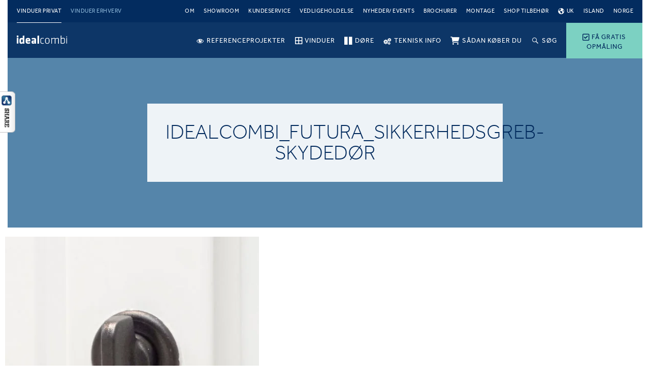

--- FILE ---
content_type: text/html; charset=UTF-8
request_url: https://idealcombi.dk/teknisk-privat/tilbehoer-og-funktioner/greb-og-tilbehoer-doere-vinduer/idealcombi_futura_sikkerhedsgreb-skydedoer/
body_size: 17091
content:
<!DOCTYPE html>
<html lang="da-DK" class="no-js">
<head>
	<meta charset="UTF-8" />
	<meta name="viewport" content="width=device-width, initial-scale=1, maximum-scale=1, user-scalable=0"/>
			<link rel="preload" as="font" href="https://idealcombi.dk/wp-content/plugins/menu-icons/vendor/codeinwp/icon-picker/css/types/fontawesome-webfont.woff2?v=4.7.0" crossorigin="anonymous">
		<link rel="preload" as="font" href="https://idealcombi.dk/wp-content/themes/idealcombi/assets/fonts/effra_std_lt-webfont.woff2" crossorigin="anonymous">
	<link rel="preload" as="font" href="https://idealcombi.dk/wp-content/themes/idealcombi/assets/fonts/effra_std_rg-webfont.woff2" crossorigin="anonymous">
	<link rel="preload" as="font" href="https://idealcombi.dk/wp-content/themes/idealcombi/assets/fonts/icomoon.ttf?eco4be" crossorigin="anonymous">
	<link rel="preload" as="style" href="https://idealcombi.dk/wp-content/themes/idealcombi/assets/css/components.css?v=1.27.2">
	<script>
	(function(w,d,s,l,i){w[l]=w[l]||[];w[l].push({'gtm.start':
		new Date().getTime(),event:'gtm.js'});var f=d.getElementsByTagName(s)[0],
		j=d.createElement(s),dl=l!='dataLayer'?'&l='+l:'';j.async=true;j.src=
		'https://gtm.idealcombi.dk/gtm.js?id='+i+dl;f.parentNode.insertBefore(j,f);
	})(window,document,'script','dataLayer','GTM-KBVWWK8');
</script><meta name='robots' content='index, follow, max-image-preview:large, max-snippet:-1, max-video-preview:-1' />

<!-- Google Tag Manager for WordPress by gtm4wp.com -->
<script data-cfasync="false" data-pagespeed-no-defer>
	var gtm4wp_datalayer_name = "dataLayer";
	var dataLayer = dataLayer || [];
</script>
<!-- End Google Tag Manager for WordPress by gtm4wp.com -->
	<!-- This site is optimized with the Yoast SEO plugin v26.5 - https://yoast.com/wordpress/plugins/seo/ -->
	<title>Idealcombi_Futura_Sikkerhedsgreb-skydedør - Idealcombi</title>
	<link rel="canonical" href="https://idealcombi.dk/teknisk-privat/tilbehoer-og-funktioner/greb-og-tilbehoer-doere-vinduer/idealcombi_futura_sikkerhedsgreb-skydedoer/" />
	<meta property="og:locale" content="da_DK" />
	<meta property="og:type" content="article" />
	<meta property="og:title" content="Idealcombi_Futura_Sikkerhedsgreb-skydedør - Idealcombi" />
	<meta property="og:url" content="https://idealcombi.dk/teknisk-privat/tilbehoer-og-funktioner/greb-og-tilbehoer-doere-vinduer/idealcombi_futura_sikkerhedsgreb-skydedoer/" />
	<meta property="og:site_name" content="Idealcombi" />
	<meta property="article:publisher" content="https://www.facebook.com/idealcombi/" />
	<meta property="article:modified_time" content="2017-06-02T11:47:17+00:00" />
	<meta property="og:image" content="https://idealcombi.dk/teknisk-privat/tilbehoer-og-funktioner/greb-og-tilbehoer-doere-vinduer/idealcombi_futura_sikkerhedsgreb-skydedoer" />
	<meta property="og:image:width" content="800" />
	<meta property="og:image:height" content="800" />
	<meta property="og:image:type" content="image/jpeg" />
	<meta name="twitter:card" content="summary_large_image" />
	<meta name="twitter:site" content="@IdealcombiDK" />
	<script type="application/ld+json" class="yoast-schema-graph">{"@context":"https://schema.org","@graph":[{"@type":"WebPage","@id":"https://idealcombi.dk/teknisk-privat/tilbehoer-og-funktioner/greb-og-tilbehoer-doere-vinduer/idealcombi_futura_sikkerhedsgreb-skydedoer/","url":"https://idealcombi.dk/teknisk-privat/tilbehoer-og-funktioner/greb-og-tilbehoer-doere-vinduer/idealcombi_futura_sikkerhedsgreb-skydedoer/","name":"Idealcombi_Futura_Sikkerhedsgreb-skydedør - Idealcombi","isPartOf":{"@id":"https://idealcombi.dk/#website"},"primaryImageOfPage":{"@id":"https://idealcombi.dk/teknisk-privat/tilbehoer-og-funktioner/greb-og-tilbehoer-doere-vinduer/idealcombi_futura_sikkerhedsgreb-skydedoer/#primaryimage"},"image":{"@id":"https://idealcombi.dk/teknisk-privat/tilbehoer-og-funktioner/greb-og-tilbehoer-doere-vinduer/idealcombi_futura_sikkerhedsgreb-skydedoer/#primaryimage"},"thumbnailUrl":"https://idealcombi.dk/wp-content/uploads/2017/06/idealcombi_futura_sikkerhedsgreb-skydedør.jpg","datePublished":"2017-06-01T10:35:46+00:00","dateModified":"2017-06-02T11:47:17+00:00","breadcrumb":{"@id":"https://idealcombi.dk/teknisk-privat/tilbehoer-og-funktioner/greb-og-tilbehoer-doere-vinduer/idealcombi_futura_sikkerhedsgreb-skydedoer/#breadcrumb"},"inLanguage":"da-DK","potentialAction":[{"@type":"ReadAction","target":["https://idealcombi.dk/teknisk-privat/tilbehoer-og-funktioner/greb-og-tilbehoer-doere-vinduer/idealcombi_futura_sikkerhedsgreb-skydedoer/"]}]},{"@type":"ImageObject","inLanguage":"da-DK","@id":"https://idealcombi.dk/teknisk-privat/tilbehoer-og-funktioner/greb-og-tilbehoer-doere-vinduer/idealcombi_futura_sikkerhedsgreb-skydedoer/#primaryimage","url":"https://idealcombi.dk/wp-content/uploads/2017/06/idealcombi_futura_sikkerhedsgreb-skydedør.jpg","contentUrl":"https://idealcombi.dk/wp-content/uploads/2017/06/idealcombi_futura_sikkerhedsgreb-skydedør.jpg","width":800,"height":800},{"@type":"BreadcrumbList","@id":"https://idealcombi.dk/teknisk-privat/tilbehoer-og-funktioner/greb-og-tilbehoer-doere-vinduer/idealcombi_futura_sikkerhedsgreb-skydedoer/#breadcrumb","itemListElement":[{"@type":"ListItem","position":1,"name":"Home","item":"https://idealcombi.dk/"},{"@type":"ListItem","position":2,"name":"Teknisk Information","item":"https://idealcombi.dk/teknisk-privat/"},{"@type":"ListItem","position":3,"name":"Tilbehør og funktioner","item":"https://idealcombi.dk/teknisk-privat/tilbehoer-og-funktioner/"},{"@type":"ListItem","position":4,"name":"Greb og tilbehør","item":"https://idealcombi.dk/teknisk-privat/tilbehoer-og-funktioner/greb-og-tilbehoer-doere-vinduer/"},{"@type":"ListItem","position":5,"name":"Idealcombi_Futura_Sikkerhedsgreb-skydedør"}]},{"@type":"WebSite","@id":"https://idealcombi.dk/#website","url":"https://idealcombi.dk/","name":"Idealcombi","description":"","publisher":{"@id":"https://idealcombi.dk/#organization"},"potentialAction":[{"@type":"SearchAction","target":{"@type":"EntryPoint","urlTemplate":"https://idealcombi.dk/?s={search_term_string}"},"query-input":{"@type":"PropertyValueSpecification","valueRequired":true,"valueName":"search_term_string"}}],"inLanguage":"da-DK"},{"@type":"Organization","@id":"https://idealcombi.dk/#organization","name":"Idealcombi A/S","url":"https://idealcombi.dk/","logo":{"@type":"ImageObject","inLanguage":"da-DK","@id":"https://idealcombi.dk/#/schema/logo/image/","url":"https://idealcombi.dk/wp-content/uploads/2017/04/uk_idealcombi-logo-rgb-1200x380px.jpg","contentUrl":"https://idealcombi.dk/wp-content/uploads/2017/04/uk_idealcombi-logo-rgb-1200x380px.jpg","width":1200,"height":380,"caption":"Idealcombi A/S"},"image":{"@id":"https://idealcombi.dk/#/schema/logo/image/"},"sameAs":["https://www.facebook.com/idealcombi/","https://x.com/IdealcombiDK","https://www.linkedin.com/company/2854909/","https://www.youtube.com/channel/UCw3q8deysJLeiHWawnerMzA"]}]}</script>
	<!-- / Yoast SEO plugin. -->


<script type='application/javascript'  id='pys-version-script'>console.log('PixelYourSite Free version 11.1.5');</script>
<link rel="alternate" title="oEmbed (JSON)" type="application/json+oembed" href="https://idealcombi.dk/wp-json/oembed/1.0/embed?url=https%3A%2F%2Fidealcombi.dk%2Fteknisk-privat%2Ftilbehoer-og-funktioner%2Fgreb-og-tilbehoer-doere-vinduer%2Fidealcombi_futura_sikkerhedsgreb-skydedoer%2F" />
<link rel="alternate" title="oEmbed (XML)" type="text/xml+oembed" href="https://idealcombi.dk/wp-json/oembed/1.0/embed?url=https%3A%2F%2Fidealcombi.dk%2Fteknisk-privat%2Ftilbehoer-og-funktioner%2Fgreb-og-tilbehoer-doere-vinduer%2Fidealcombi_futura_sikkerhedsgreb-skydedoer%2F&#038;format=xml" />
<style id='wp-img-auto-sizes-contain-inline-css' type='text/css'>
img:is([sizes=auto i],[sizes^="auto," i]){contain-intrinsic-size:3000px 1500px}
/*# sourceURL=wp-img-auto-sizes-contain-inline-css */
</style>
<link rel='stylesheet' id='dashicons-css' href='https://idealcombi.dk/wp-includes/css/dashicons.min.css?ver=6.9' type='text/css' media='all' />
<link rel='stylesheet' id='elusive-css' href='https://idealcombi.dk/wp-content/plugins/menu-icons/vendor/codeinwp/icon-picker/css/types/elusive.min.css?ver=2.0' type='text/css' media='all' />
<link rel='stylesheet' id='menu-icon-font-awesome-css' href='https://idealcombi.dk/wp-content/plugins/menu-icons/css/fontawesome/css/all.min.css?ver=5.15.4' type='text/css' media='all' />
<link rel='stylesheet' id='genericons-css' href='https://idealcombi.dk/wp-content/plugins/menu-icons/vendor/codeinwp/icon-picker/css/types/genericons.min.css?ver=3.4' type='text/css' media='all' />
<link rel='stylesheet' id='menu-icons-extra-css' href='https://idealcombi.dk/wp-content/plugins/menu-icons/css/extra.min.css?ver=0.13.19' type='text/css' media='all' />
<style id='wp-block-library-inline-css' type='text/css'>
:root{--wp-block-synced-color:#7a00df;--wp-block-synced-color--rgb:122,0,223;--wp-bound-block-color:var(--wp-block-synced-color);--wp-editor-canvas-background:#ddd;--wp-admin-theme-color:#007cba;--wp-admin-theme-color--rgb:0,124,186;--wp-admin-theme-color-darker-10:#006ba1;--wp-admin-theme-color-darker-10--rgb:0,107,160.5;--wp-admin-theme-color-darker-20:#005a87;--wp-admin-theme-color-darker-20--rgb:0,90,135;--wp-admin-border-width-focus:2px}@media (min-resolution:192dpi){:root{--wp-admin-border-width-focus:1.5px}}.wp-element-button{cursor:pointer}:root .has-very-light-gray-background-color{background-color:#eee}:root .has-very-dark-gray-background-color{background-color:#313131}:root .has-very-light-gray-color{color:#eee}:root .has-very-dark-gray-color{color:#313131}:root .has-vivid-green-cyan-to-vivid-cyan-blue-gradient-background{background:linear-gradient(135deg,#00d084,#0693e3)}:root .has-purple-crush-gradient-background{background:linear-gradient(135deg,#34e2e4,#4721fb 50%,#ab1dfe)}:root .has-hazy-dawn-gradient-background{background:linear-gradient(135deg,#faaca8,#dad0ec)}:root .has-subdued-olive-gradient-background{background:linear-gradient(135deg,#fafae1,#67a671)}:root .has-atomic-cream-gradient-background{background:linear-gradient(135deg,#fdd79a,#004a59)}:root .has-nightshade-gradient-background{background:linear-gradient(135deg,#330968,#31cdcf)}:root .has-midnight-gradient-background{background:linear-gradient(135deg,#020381,#2874fc)}:root{--wp--preset--font-size--normal:16px;--wp--preset--font-size--huge:42px}.has-regular-font-size{font-size:1em}.has-larger-font-size{font-size:2.625em}.has-normal-font-size{font-size:var(--wp--preset--font-size--normal)}.has-huge-font-size{font-size:var(--wp--preset--font-size--huge)}.has-text-align-center{text-align:center}.has-text-align-left{text-align:left}.has-text-align-right{text-align:right}.has-fit-text{white-space:nowrap!important}#end-resizable-editor-section{display:none}.aligncenter{clear:both}.items-justified-left{justify-content:flex-start}.items-justified-center{justify-content:center}.items-justified-right{justify-content:flex-end}.items-justified-space-between{justify-content:space-between}.screen-reader-text{border:0;clip-path:inset(50%);height:1px;margin:-1px;overflow:hidden;padding:0;position:absolute;width:1px;word-wrap:normal!important}.screen-reader-text:focus{background-color:#ddd;clip-path:none;color:#444;display:block;font-size:1em;height:auto;left:5px;line-height:normal;padding:15px 23px 14px;text-decoration:none;top:5px;width:auto;z-index:100000}html :where(.has-border-color){border-style:solid}html :where([style*=border-top-color]){border-top-style:solid}html :where([style*=border-right-color]){border-right-style:solid}html :where([style*=border-bottom-color]){border-bottom-style:solid}html :where([style*=border-left-color]){border-left-style:solid}html :where([style*=border-width]){border-style:solid}html :where([style*=border-top-width]){border-top-style:solid}html :where([style*=border-right-width]){border-right-style:solid}html :where([style*=border-bottom-width]){border-bottom-style:solid}html :where([style*=border-left-width]){border-left-style:solid}html :where(img[class*=wp-image-]){height:auto;max-width:100%}:where(figure){margin:0 0 1em}html :where(.is-position-sticky){--wp-admin--admin-bar--position-offset:var(--wp-admin--admin-bar--height,0px)}@media screen and (max-width:600px){html :where(.is-position-sticky){--wp-admin--admin-bar--position-offset:0px}}

/*# sourceURL=wp-block-library-inline-css */
</style><style id='global-styles-inline-css' type='text/css'>
:root{--wp--preset--aspect-ratio--square: 1;--wp--preset--aspect-ratio--4-3: 4/3;--wp--preset--aspect-ratio--3-4: 3/4;--wp--preset--aspect-ratio--3-2: 3/2;--wp--preset--aspect-ratio--2-3: 2/3;--wp--preset--aspect-ratio--16-9: 16/9;--wp--preset--aspect-ratio--9-16: 9/16;--wp--preset--color--black: #000000;--wp--preset--color--cyan-bluish-gray: #abb8c3;--wp--preset--color--white: #ffffff;--wp--preset--color--pale-pink: #f78da7;--wp--preset--color--vivid-red: #cf2e2e;--wp--preset--color--luminous-vivid-orange: #ff6900;--wp--preset--color--luminous-vivid-amber: #fcb900;--wp--preset--color--light-green-cyan: #7bdcb5;--wp--preset--color--vivid-green-cyan: #00d084;--wp--preset--color--pale-cyan-blue: #8ed1fc;--wp--preset--color--vivid-cyan-blue: #0693e3;--wp--preset--color--vivid-purple: #9b51e0;--wp--preset--gradient--vivid-cyan-blue-to-vivid-purple: linear-gradient(135deg,rgb(6,147,227) 0%,rgb(155,81,224) 100%);--wp--preset--gradient--light-green-cyan-to-vivid-green-cyan: linear-gradient(135deg,rgb(122,220,180) 0%,rgb(0,208,130) 100%);--wp--preset--gradient--luminous-vivid-amber-to-luminous-vivid-orange: linear-gradient(135deg,rgb(252,185,0) 0%,rgb(255,105,0) 100%);--wp--preset--gradient--luminous-vivid-orange-to-vivid-red: linear-gradient(135deg,rgb(255,105,0) 0%,rgb(207,46,46) 100%);--wp--preset--gradient--very-light-gray-to-cyan-bluish-gray: linear-gradient(135deg,rgb(238,238,238) 0%,rgb(169,184,195) 100%);--wp--preset--gradient--cool-to-warm-spectrum: linear-gradient(135deg,rgb(74,234,220) 0%,rgb(151,120,209) 20%,rgb(207,42,186) 40%,rgb(238,44,130) 60%,rgb(251,105,98) 80%,rgb(254,248,76) 100%);--wp--preset--gradient--blush-light-purple: linear-gradient(135deg,rgb(255,206,236) 0%,rgb(152,150,240) 100%);--wp--preset--gradient--blush-bordeaux: linear-gradient(135deg,rgb(254,205,165) 0%,rgb(254,45,45) 50%,rgb(107,0,62) 100%);--wp--preset--gradient--luminous-dusk: linear-gradient(135deg,rgb(255,203,112) 0%,rgb(199,81,192) 50%,rgb(65,88,208) 100%);--wp--preset--gradient--pale-ocean: linear-gradient(135deg,rgb(255,245,203) 0%,rgb(182,227,212) 50%,rgb(51,167,181) 100%);--wp--preset--gradient--electric-grass: linear-gradient(135deg,rgb(202,248,128) 0%,rgb(113,206,126) 100%);--wp--preset--gradient--midnight: linear-gradient(135deg,rgb(2,3,129) 0%,rgb(40,116,252) 100%);--wp--preset--font-size--small: 13px;--wp--preset--font-size--medium: 20px;--wp--preset--font-size--large: 36px;--wp--preset--font-size--x-large: 42px;--wp--preset--spacing--20: 0.44rem;--wp--preset--spacing--30: 0.67rem;--wp--preset--spacing--40: 1rem;--wp--preset--spacing--50: 1.5rem;--wp--preset--spacing--60: 2.25rem;--wp--preset--spacing--70: 3.38rem;--wp--preset--spacing--80: 5.06rem;--wp--preset--shadow--natural: 6px 6px 9px rgba(0, 0, 0, 0.2);--wp--preset--shadow--deep: 12px 12px 50px rgba(0, 0, 0, 0.4);--wp--preset--shadow--sharp: 6px 6px 0px rgba(0, 0, 0, 0.2);--wp--preset--shadow--outlined: 6px 6px 0px -3px rgb(255, 255, 255), 6px 6px rgb(0, 0, 0);--wp--preset--shadow--crisp: 6px 6px 0px rgb(0, 0, 0);}:where(.is-layout-flex){gap: 0.5em;}:where(.is-layout-grid){gap: 0.5em;}body .is-layout-flex{display: flex;}.is-layout-flex{flex-wrap: wrap;align-items: center;}.is-layout-flex > :is(*, div){margin: 0;}body .is-layout-grid{display: grid;}.is-layout-grid > :is(*, div){margin: 0;}:where(.wp-block-columns.is-layout-flex){gap: 2em;}:where(.wp-block-columns.is-layout-grid){gap: 2em;}:where(.wp-block-post-template.is-layout-flex){gap: 1.25em;}:where(.wp-block-post-template.is-layout-grid){gap: 1.25em;}.has-black-color{color: var(--wp--preset--color--black) !important;}.has-cyan-bluish-gray-color{color: var(--wp--preset--color--cyan-bluish-gray) !important;}.has-white-color{color: var(--wp--preset--color--white) !important;}.has-pale-pink-color{color: var(--wp--preset--color--pale-pink) !important;}.has-vivid-red-color{color: var(--wp--preset--color--vivid-red) !important;}.has-luminous-vivid-orange-color{color: var(--wp--preset--color--luminous-vivid-orange) !important;}.has-luminous-vivid-amber-color{color: var(--wp--preset--color--luminous-vivid-amber) !important;}.has-light-green-cyan-color{color: var(--wp--preset--color--light-green-cyan) !important;}.has-vivid-green-cyan-color{color: var(--wp--preset--color--vivid-green-cyan) !important;}.has-pale-cyan-blue-color{color: var(--wp--preset--color--pale-cyan-blue) !important;}.has-vivid-cyan-blue-color{color: var(--wp--preset--color--vivid-cyan-blue) !important;}.has-vivid-purple-color{color: var(--wp--preset--color--vivid-purple) !important;}.has-black-background-color{background-color: var(--wp--preset--color--black) !important;}.has-cyan-bluish-gray-background-color{background-color: var(--wp--preset--color--cyan-bluish-gray) !important;}.has-white-background-color{background-color: var(--wp--preset--color--white) !important;}.has-pale-pink-background-color{background-color: var(--wp--preset--color--pale-pink) !important;}.has-vivid-red-background-color{background-color: var(--wp--preset--color--vivid-red) !important;}.has-luminous-vivid-orange-background-color{background-color: var(--wp--preset--color--luminous-vivid-orange) !important;}.has-luminous-vivid-amber-background-color{background-color: var(--wp--preset--color--luminous-vivid-amber) !important;}.has-light-green-cyan-background-color{background-color: var(--wp--preset--color--light-green-cyan) !important;}.has-vivid-green-cyan-background-color{background-color: var(--wp--preset--color--vivid-green-cyan) !important;}.has-pale-cyan-blue-background-color{background-color: var(--wp--preset--color--pale-cyan-blue) !important;}.has-vivid-cyan-blue-background-color{background-color: var(--wp--preset--color--vivid-cyan-blue) !important;}.has-vivid-purple-background-color{background-color: var(--wp--preset--color--vivid-purple) !important;}.has-black-border-color{border-color: var(--wp--preset--color--black) !important;}.has-cyan-bluish-gray-border-color{border-color: var(--wp--preset--color--cyan-bluish-gray) !important;}.has-white-border-color{border-color: var(--wp--preset--color--white) !important;}.has-pale-pink-border-color{border-color: var(--wp--preset--color--pale-pink) !important;}.has-vivid-red-border-color{border-color: var(--wp--preset--color--vivid-red) !important;}.has-luminous-vivid-orange-border-color{border-color: var(--wp--preset--color--luminous-vivid-orange) !important;}.has-luminous-vivid-amber-border-color{border-color: var(--wp--preset--color--luminous-vivid-amber) !important;}.has-light-green-cyan-border-color{border-color: var(--wp--preset--color--light-green-cyan) !important;}.has-vivid-green-cyan-border-color{border-color: var(--wp--preset--color--vivid-green-cyan) !important;}.has-pale-cyan-blue-border-color{border-color: var(--wp--preset--color--pale-cyan-blue) !important;}.has-vivid-cyan-blue-border-color{border-color: var(--wp--preset--color--vivid-cyan-blue) !important;}.has-vivid-purple-border-color{border-color: var(--wp--preset--color--vivid-purple) !important;}.has-vivid-cyan-blue-to-vivid-purple-gradient-background{background: var(--wp--preset--gradient--vivid-cyan-blue-to-vivid-purple) !important;}.has-light-green-cyan-to-vivid-green-cyan-gradient-background{background: var(--wp--preset--gradient--light-green-cyan-to-vivid-green-cyan) !important;}.has-luminous-vivid-amber-to-luminous-vivid-orange-gradient-background{background: var(--wp--preset--gradient--luminous-vivid-amber-to-luminous-vivid-orange) !important;}.has-luminous-vivid-orange-to-vivid-red-gradient-background{background: var(--wp--preset--gradient--luminous-vivid-orange-to-vivid-red) !important;}.has-very-light-gray-to-cyan-bluish-gray-gradient-background{background: var(--wp--preset--gradient--very-light-gray-to-cyan-bluish-gray) !important;}.has-cool-to-warm-spectrum-gradient-background{background: var(--wp--preset--gradient--cool-to-warm-spectrum) !important;}.has-blush-light-purple-gradient-background{background: var(--wp--preset--gradient--blush-light-purple) !important;}.has-blush-bordeaux-gradient-background{background: var(--wp--preset--gradient--blush-bordeaux) !important;}.has-luminous-dusk-gradient-background{background: var(--wp--preset--gradient--luminous-dusk) !important;}.has-pale-ocean-gradient-background{background: var(--wp--preset--gradient--pale-ocean) !important;}.has-electric-grass-gradient-background{background: var(--wp--preset--gradient--electric-grass) !important;}.has-midnight-gradient-background{background: var(--wp--preset--gradient--midnight) !important;}.has-small-font-size{font-size: var(--wp--preset--font-size--small) !important;}.has-medium-font-size{font-size: var(--wp--preset--font-size--medium) !important;}.has-large-font-size{font-size: var(--wp--preset--font-size--large) !important;}.has-x-large-font-size{font-size: var(--wp--preset--font-size--x-large) !important;}
/*# sourceURL=global-styles-inline-css */
</style>

<style id='classic-theme-styles-inline-css' type='text/css'>
/*! This file is auto-generated */
.wp-block-button__link{color:#fff;background-color:#32373c;border-radius:9999px;box-shadow:none;text-decoration:none;padding:calc(.667em + 2px) calc(1.333em + 2px);font-size:1.125em}.wp-block-file__button{background:#32373c;color:#fff;text-decoration:none}
/*# sourceURL=/wp-includes/css/classic-themes.min.css */
</style>
<link rel='stylesheet' id='csbwf_sidebar_style-css' href='https://idealcombi.dk/wp-content/plugins/custom-share-buttons-with-floating-sidebar/css/csbwfs.css?ver=6.9' type='text/css' media='all' />
<link rel='stylesheet' id='mmenu-library-css' href='https://idealcombi.dk/wp-content/themes/idealcombi/libraries/mmenu/dist/jquery.mmenu.all.css?ver=1.27.2' type='text/css' media='all' />
<script type="text/javascript" src="https://idealcombi.dk/wp-includes/js/jquery/jquery.min.js?ver=3.7.1" id="jquery-core-js"></script>
<script type="text/javascript" id="jquery-core-js-after">
/* <![CDATA[ */

	  var windWidth=jQuery( window ).width();
	  //alert(windWidth);
	  var animateWidth;
	  var defaultAnimateWidth;	jQuery(document).ready(function() { 
	animateWidth="55";
    defaultAnimateWidth= animateWidth-10;
	animateHeight="49";
	defaultAnimateHeight= animateHeight-2;jQuery("#csbwfs-delaydiv").hide();
	  setTimeout(function(){
	  jQuery("#csbwfs-delaydiv").fadeIn();}, 500);jQuery("div.csbwfsbtns a").hover(function(){
  jQuery(this).animate({width:animateWidth});
  },function(){
    jQuery(this).stop( true, true ).animate({width:defaultAnimateWidth});
  });csbwfsSetCookie("csbwfs_show_hide_status","in_active","1");jQuery("div.csbwfs-show").hide();
  jQuery("div.csbwfs-show a").click(function(){
    jQuery("div#csbwfs-social-inner").show(500);
     jQuery("div.csbwfs-show").hide(500);
    jQuery("div.csbwfs-hide").show(500);
    csbwfsSetCookie("csbwfs_show_hide_status","active","1");
  });
  
  jQuery("div.csbwfs-hide a").click(function(){
     jQuery("div.csbwfs-show").show(500);
      jQuery("div.csbwfs-hide").hide(500);
     jQuery("div#csbwfs-social-inner").hide(500);
     csbwfsSetCookie("csbwfs_show_hide_status","in_active","1");
  });var button_status=csbwfsGetCookie("csbwfs_show_hide_status");
    if (button_status =="in_active") {
      jQuery("div.csbwfs-show").show();
      jQuery("div.csbwfs-hide").hide();
     jQuery("div#csbwfs-social-inner").hide();
    } else {
      jQuery("div#csbwfs-social-inner").show();
     jQuery("div.csbwfs-show").hide();
    jQuery("div.csbwfs-hide").show();
    }});
 csbwfsCheckCookie();function csbwfsSetCookie(cname,cvalue,exdays) {
    var d = new Date();
    d.setTime(d.getTime() + (exdays*24*60*60*1000));
    var expires = "expires=" + d.toGMTString();
    document.cookie = cname+"="+cvalue+"; "+expires;
}

function csbwfsGetCookie(cname) {
    var name = cname + "=";
    var ca = document.cookie.split(';');
    for(var i=0; i<ca.length; i++) {
        var c = ca[i];
        while (c.charAt(0)==' ') c = c.substring(1);
        if (c.indexOf(name) != -1) {
            return c.substring(name.length, c.length);
        }
    }
    return "";
}

function csbwfsCheckCookie() {
	var hideshowhide = ""
    var button_status=csbwfsGetCookie("csbwfs_show_hide_status");
    if (button_status != "") {
        
    } else {
        csbwfsSetCookie("csbwfs_show_hide_status", "active",1);
    }
    if(hideshowhide=="yes")
    {
    csbwfsSetCookie("csbwfs_show_hide_status", "active",0);
    }
}

//# sourceURL=jquery-core-js-after
/* ]]> */
</script>
<script type="text/javascript" src="https://idealcombi.dk/wp-includes/js/jquery/jquery-migrate.min.js?ver=3.4.1" id="jquery-migrate-js"></script>
<script type="text/javascript" src="https://idealcombi.dk/wp-content/plugins/pixelyoursite/dist/scripts/jquery.bind-first-0.2.3.min.js?ver=0.2.3" id="jquery-bind-first-js"></script>
<script type="text/javascript" src="https://idealcombi.dk/wp-content/plugins/pixelyoursite/dist/scripts/js.cookie-2.1.3.min.js?ver=2.1.3" id="js-cookie-pys-js"></script>
<script type="text/javascript" src="https://idealcombi.dk/wp-content/plugins/pixelyoursite/dist/scripts/tld.min.js?ver=2.3.1" id="js-tld-js"></script>
<script type="text/javascript" id="pys-js-extra">
/* <![CDATA[ */
var pysOptions = {"staticEvents":{"facebook":{"init_event":[{"delay":0,"type":"static","ajaxFire":false,"name":"PageView","pixelIds":["565324011413240"],"eventID":"b96912f7-6fd6-4834-8a55-acdfb17255c4","params":{"page_title":"Idealcombi_Futura_Sikkerhedsgreb-skyded\u00f8r","post_type":"attachment","post_id":4674,"plugin":"PixelYourSite","user_role":"guest","event_url":"idealcombi.dk/teknisk-privat/tilbehoer-og-funktioner/greb-og-tilbehoer-doere-vinduer/idealcombi_futura_sikkerhedsgreb-skydedoer/"},"e_id":"init_event","ids":[],"hasTimeWindow":false,"timeWindow":0,"woo_order":"","edd_order":""}]}},"dynamicEvents":{"automatic_event_form":{"facebook":{"delay":0,"type":"dyn","name":"Form","pixelIds":["565324011413240"],"eventID":"269e0246-1db7-4625-b0c8-650e7d9ff7c1","params":{"page_title":"Idealcombi_Futura_Sikkerhedsgreb-skyded\u00f8r","post_type":"attachment","post_id":4674,"plugin":"PixelYourSite","user_role":"guest","event_url":"idealcombi.dk/teknisk-privat/tilbehoer-og-funktioner/greb-og-tilbehoer-doere-vinduer/idealcombi_futura_sikkerhedsgreb-skydedoer/"},"e_id":"automatic_event_form","ids":[],"hasTimeWindow":false,"timeWindow":0,"woo_order":"","edd_order":""}},"automatic_event_download":{"facebook":{"delay":0,"type":"dyn","name":"Download","extensions":["","doc","exe","js","pdf","ppt","tgz","zip","xls"],"pixelIds":["565324011413240"],"eventID":"f5b2dcc2-0a6a-4274-8ed2-ef6e524f405c","params":{"page_title":"Idealcombi_Futura_Sikkerhedsgreb-skyded\u00f8r","post_type":"attachment","post_id":4674,"plugin":"PixelYourSite","user_role":"guest","event_url":"idealcombi.dk/teknisk-privat/tilbehoer-og-funktioner/greb-og-tilbehoer-doere-vinduer/idealcombi_futura_sikkerhedsgreb-skydedoer/"},"e_id":"automatic_event_download","ids":[],"hasTimeWindow":false,"timeWindow":0,"woo_order":"","edd_order":""}},"automatic_event_comment":{"facebook":{"delay":0,"type":"dyn","name":"Comment","pixelIds":["565324011413240"],"eventID":"117dc512-b963-49ac-b73d-7b4a2b3ac26a","params":{"page_title":"Idealcombi_Futura_Sikkerhedsgreb-skyded\u00f8r","post_type":"attachment","post_id":4674,"plugin":"PixelYourSite","user_role":"guest","event_url":"idealcombi.dk/teknisk-privat/tilbehoer-og-funktioner/greb-og-tilbehoer-doere-vinduer/idealcombi_futura_sikkerhedsgreb-skydedoer/"},"e_id":"automatic_event_comment","ids":[],"hasTimeWindow":false,"timeWindow":0,"woo_order":"","edd_order":""}}},"triggerEvents":[],"triggerEventTypes":[],"facebook":{"pixelIds":["565324011413240"],"advancedMatching":[],"advancedMatchingEnabled":false,"removeMetadata":false,"wooVariableAsSimple":false,"serverApiEnabled":false,"wooCRSendFromServer":false,"send_external_id":null,"enabled_medical":false,"do_not_track_medical_param":["event_url","post_title","page_title","landing_page","content_name","categories","category_name","tags"],"meta_ldu":false},"debug":"","siteUrl":"https://idealcombi.dk","ajaxUrl":"https://idealcombi.dk/wp-admin/admin-ajax.php","ajax_event":"c1c7010009","enable_remove_download_url_param":"1","cookie_duration":"7","last_visit_duration":"60","enable_success_send_form":"","ajaxForServerEvent":"1","ajaxForServerStaticEvent":"1","useSendBeacon":"1","send_external_id":"1","external_id_expire":"180","track_cookie_for_subdomains":"1","google_consent_mode":"1","gdpr":{"ajax_enabled":false,"all_disabled_by_api":false,"facebook_disabled_by_api":false,"analytics_disabled_by_api":false,"google_ads_disabled_by_api":false,"pinterest_disabled_by_api":false,"bing_disabled_by_api":false,"reddit_disabled_by_api":false,"externalID_disabled_by_api":false,"facebook_prior_consent_enabled":true,"analytics_prior_consent_enabled":true,"google_ads_prior_consent_enabled":null,"pinterest_prior_consent_enabled":true,"bing_prior_consent_enabled":true,"cookiebot_integration_enabled":false,"cookiebot_facebook_consent_category":"marketing","cookiebot_analytics_consent_category":"statistics","cookiebot_tiktok_consent_category":"marketing","cookiebot_google_ads_consent_category":"marketing","cookiebot_pinterest_consent_category":"marketing","cookiebot_bing_consent_category":"marketing","consent_magic_integration_enabled":false,"real_cookie_banner_integration_enabled":false,"cookie_notice_integration_enabled":false,"cookie_law_info_integration_enabled":false,"analytics_storage":{"enabled":true,"value":"granted","filter":false},"ad_storage":{"enabled":true,"value":"granted","filter":false},"ad_user_data":{"enabled":true,"value":"granted","filter":false},"ad_personalization":{"enabled":true,"value":"granted","filter":false}},"cookie":{"disabled_all_cookie":false,"disabled_start_session_cookie":false,"disabled_advanced_form_data_cookie":false,"disabled_landing_page_cookie":false,"disabled_first_visit_cookie":false,"disabled_trafficsource_cookie":false,"disabled_utmTerms_cookie":false,"disabled_utmId_cookie":false},"tracking_analytics":{"TrafficSource":"direct","TrafficLanding":"undefined","TrafficUtms":[],"TrafficUtmsId":[]},"GATags":{"ga_datalayer_type":"default","ga_datalayer_name":"dataLayerPYS"},"woo":{"enabled":false},"edd":{"enabled":false},"cache_bypass":"1768729553"};
//# sourceURL=pys-js-extra
/* ]]> */
</script>
<script type="text/javascript" src="https://idealcombi.dk/wp-content/plugins/pixelyoursite/dist/scripts/public.js?ver=11.1.5" id="pys-js"></script>
<link rel="https://api.w.org/" href="https://idealcombi.dk/wp-json/" /><link rel="alternate" title="JSON" type="application/json" href="https://idealcombi.dk/wp-json/wp/v2/media/4674" /><link rel='shortlink' href='https://idealcombi.dk/?p=4674' />
<meta name="facebook-domain-verification" content="hgqj9liny1k31s3n196452tbb38o5j" />
<!-- Google Tag Manager for WordPress by gtm4wp.com -->
<!-- GTM Container placement set to automatic -->
<script data-cfasync="false" data-pagespeed-no-defer>
	var dataLayer_content = {"pagePostType":"attachment","pagePostType2":"single-attachment","pagePostAuthor":"IT Afdeling"};
	dataLayer.push( dataLayer_content );
</script>
<script data-cfasync="false" data-pagespeed-no-defer>
(function(w,d,s,l,i){w[l]=w[l]||[];w[l].push({'gtm.start':
new Date().getTime(),event:'gtm.js'});var f=d.getElementsByTagName(s)[0],
j=d.createElement(s),dl=l!='dataLayer'?'&l='+l:'';j.async=true;j.src=
'//www.googletagmanager.com/gtm.js?id='+i+dl;f.parentNode.insertBefore(j,f);
})(window,document,'script','dataLayer','GTM-KBVWWK8');
</script>
<!-- End Google Tag Manager for WordPress by gtm4wp.com --><style id="theme-critical">.container{padding-right:5px;padding-left:5px;margin-right:auto;margin-left:auto}.container:after,.container:before{display:table;content:" "}.container:after{clear:both}@media (min-width:768px){.container{width:730px}}@media (min-width:992px){.container{width:950px}}@media (min-width:1260px){.container{width:1260px}}.container-fluid{padding-right:5px;padding-left:5px;margin-right:auto;margin-left:auto}.container-fluid:after,.container-fluid:before{display:table;content:" "}.container-fluid:after{clear:both}.row{margin-right:-5px;margin-left:-5px}.row:after,.row:before{display:table;content:" "}.row:after{clear:both}.row-no-gutters{margin-right:0;margin-left:0}.row-no-gutters [class*=col-]{padding-right:0;padding-left:0}.col-lg-1,.col-lg-10,.col-lg-11,.col-lg-12,.col-lg-2,.col-lg-3,.col-lg-4,.col-lg-5,.col-lg-6,.col-lg-7,.col-lg-8,.col-lg-9,.col-md-1,.col-md-10,.col-md-11,.col-md-12,.col-md-2,.col-md-3,.col-md-4,.col-md-5,.col-md-6,.col-md-7,.col-md-8,.col-md-9,.col-sm-1,.col-sm-10,.col-sm-11,.col-sm-12,.col-sm-2,.col-sm-3,.col-sm-4,.col-sm-5,.col-sm-6,.col-sm-7,.col-sm-8,.col-sm-9,.col-xs-1,.col-xs-10,.col-xs-11,.col-xs-12,.col-xs-2,.col-xs-3,.col-xs-4,.col-xs-5,.col-xs-6,.col-xs-7,.col-xs-8,.col-xs-9,.page-template-default #content{position:relative;min-height:1px;padding-right:5px;padding-left:5px}.col-xs-1,.col-xs-10,.col-xs-11,.col-xs-12,.col-xs-2,.col-xs-3,.col-xs-4,.col-xs-5,.col-xs-6,.col-xs-7,.col-xs-8,.col-xs-9{float:left}.col-xs-1{width:8.3333333333%}.col-xs-2{width:16.6666666667%}.col-xs-3{width:25%}.col-xs-4{width:33.3333333333%}.col-xs-5{width:41.6666666667%}.col-xs-6{width:50%}.col-xs-7{width:58.3333333333%}.col-xs-8{width:66.6666666667%}.col-xs-9{width:75%}.col-xs-10{width:83.3333333333%}.col-xs-11{width:91.6666666667%}.col-xs-12{width:100%}.col-xs-pull-0{right:auto}.col-xs-pull-1{right:8.3333333333%}.col-xs-pull-2{right:16.6666666667%}.col-xs-pull-3{right:25%}.col-xs-pull-4{right:33.3333333333%}.col-xs-pull-5{right:41.6666666667%}.col-xs-pull-6{right:50%}.col-xs-pull-7{right:58.3333333333%}.col-xs-pull-8{right:66.6666666667%}.col-xs-pull-9{right:75%}.col-xs-pull-10{right:83.3333333333%}.col-xs-pull-11{right:91.6666666667%}.col-xs-pull-12{right:100%}.col-xs-push-0{left:auto}.col-xs-push-1{left:8.3333333333%}.col-xs-push-2{left:16.6666666667%}.col-xs-push-3{left:25%}.col-xs-push-4{left:33.3333333333%}.col-xs-push-5{left:41.6666666667%}.col-xs-push-6{left:50%}.col-xs-push-7{left:58.3333333333%}.col-xs-push-8{left:66.6666666667%}.col-xs-push-9{left:75%}.col-xs-push-10{left:83.3333333333%}.col-xs-push-11{left:91.6666666667%}.col-xs-push-12{left:100%}.col-xs-offset-0{margin-left:0}.col-xs-offset-1{margin-left:8.3333333333%}.col-xs-offset-2{margin-left:16.6666666667%}.col-xs-offset-3{margin-left:25%}.col-xs-offset-4{margin-left:33.3333333333%}.col-xs-offset-5{margin-left:41.6666666667%}.col-xs-offset-6{margin-left:50%}.col-xs-offset-7{margin-left:58.3333333333%}.col-xs-offset-8{margin-left:66.6666666667%}.col-xs-offset-9{margin-left:75%}.col-xs-offset-10{margin-left:83.3333333333%}.col-xs-offset-11{margin-left:91.6666666667%}.col-xs-offset-12{margin-left:100%}@media (min-width:768px){.col-sm-1,.col-sm-10,.col-sm-11,.col-sm-12,.col-sm-2,.col-sm-3,.col-sm-4,.col-sm-5,.col-sm-6,.col-sm-7,.col-sm-8,.col-sm-9,.page-template-default #content{float:left}.col-sm-1{width:8.3333333333%}.col-sm-2{width:16.6666666667%}.col-sm-3{width:25%}.col-sm-4{width:33.3333333333%}.col-sm-5{width:41.6666666667%}.col-sm-6{width:50%}.col-sm-7{width:58.3333333333%}.col-sm-8{width:66.6666666667%}.col-sm-9{width:75%}.col-sm-10{width:83.3333333333%}.col-sm-11{width:91.6666666667%}.col-sm-12,.page-template-default #content{width:100%}.col-sm-pull-0{right:auto}.col-sm-pull-1{right:8.3333333333%}.col-sm-pull-2{right:16.6666666667%}.col-sm-pull-3{right:25%}.col-sm-pull-4{right:33.3333333333%}.col-sm-pull-5{right:41.6666666667%}.col-sm-pull-6{right:50%}.col-sm-pull-7{right:58.3333333333%}.col-sm-pull-8{right:66.6666666667%}.col-sm-pull-9{right:75%}.col-sm-pull-10{right:83.3333333333%}.col-sm-pull-11{right:91.6666666667%}.col-sm-pull-12{right:100%}.col-sm-push-0{left:auto}.col-sm-push-1{left:8.3333333333%}.col-sm-push-2{left:16.6666666667%}.col-sm-push-3{left:25%}.col-sm-push-4{left:33.3333333333%}.col-sm-push-5{left:41.6666666667%}.col-sm-push-6{left:50%}.col-sm-push-7{left:58.3333333333%}.col-sm-push-8{left:66.6666666667%}.col-sm-push-9{left:75%}.col-sm-push-10{left:83.3333333333%}.col-sm-push-11{left:91.6666666667%}.col-sm-push-12{left:100%}.col-sm-offset-0{margin-left:0}.col-sm-offset-1{margin-left:8.3333333333%}.col-sm-offset-2{margin-left:16.6666666667%}.col-sm-offset-3{margin-left:25%}.col-sm-offset-4{margin-left:33.3333333333%}.col-sm-offset-5{margin-left:41.6666666667%}.col-sm-offset-6{margin-left:50%}.col-sm-offset-7{margin-left:58.3333333333%}.col-sm-offset-8{margin-left:66.6666666667%}.col-sm-offset-9{margin-left:75%}.col-sm-offset-10{margin-left:83.3333333333%}.col-sm-offset-11{margin-left:91.6666666667%}.col-sm-offset-12{margin-left:100%}}@media (min-width:992px){.col-md-1,.col-md-10,.col-md-11,.col-md-12,.col-md-2,.col-md-3,.col-md-4,.col-md-5,.col-md-6,.col-md-7,.col-md-8,.col-md-9{float:left}.col-md-1{width:8.3333333333%}.col-md-2{width:16.6666666667%}.col-md-3{width:25%}.col-md-4{width:33.3333333333%}.col-md-5{width:41.6666666667%}.col-md-6{width:50%}.col-md-7{width:58.3333333333%}.col-md-8{width:66.6666666667%}.col-md-9{width:75%}.col-md-10{width:83.3333333333%}.col-md-11{width:91.6666666667%}.col-md-12{width:100%}.col-md-pull-0{right:auto}.col-md-pull-1{right:8.3333333333%}.col-md-pull-2{right:16.6666666667%}.col-md-pull-3{right:25%}.col-md-pull-4{right:33.3333333333%}.col-md-pull-5{right:41.6666666667%}.col-md-pull-6{right:50%}.col-md-pull-7{right:58.3333333333%}.col-md-pull-8{right:66.6666666667%}.col-md-pull-9{right:75%}.col-md-pull-10{right:83.3333333333%}.col-md-pull-11{right:91.6666666667%}.col-md-pull-12{right:100%}.col-md-push-0{left:auto}.col-md-push-1{left:8.3333333333%}.col-md-push-2{left:16.6666666667%}.col-md-push-3{left:25%}.col-md-push-4{left:33.3333333333%}.col-md-push-5{left:41.6666666667%}.col-md-push-6{left:50%}.col-md-push-7{left:58.3333333333%}.col-md-push-8{left:66.6666666667%}.col-md-push-9{left:75%}.col-md-push-10{left:83.3333333333%}.col-md-push-11{left:91.6666666667%}.col-md-push-12{left:100%}.col-md-offset-0{margin-left:0}.col-md-offset-1{margin-left:8.3333333333%}.col-md-offset-2{margin-left:16.6666666667%}.col-md-offset-3{margin-left:25%}.col-md-offset-4{margin-left:33.3333333333%}.col-md-offset-5{margin-left:41.6666666667%}.col-md-offset-6{margin-left:50%}.col-md-offset-7{margin-left:58.3333333333%}.col-md-offset-8{margin-left:66.6666666667%}.col-md-offset-9{margin-left:75%}.col-md-offset-10{margin-left:83.3333333333%}.col-md-offset-11{margin-left:91.6666666667%}.col-md-offset-12{margin-left:100%}}@media (min-width:1260px){.col-lg-1,.col-lg-10,.col-lg-11,.col-lg-12,.col-lg-2,.col-lg-3,.col-lg-4,.col-lg-5,.col-lg-6,.col-lg-7,.col-lg-8,.col-lg-9{float:left}.col-lg-1{width:8.3333333333%}.col-lg-2{width:16.6666666667%}.col-lg-3{width:25%}.col-lg-4{width:33.3333333333%}.col-lg-5{width:41.6666666667%}.col-lg-6{width:50%}.col-lg-7{width:58.3333333333%}.col-lg-8{width:66.6666666667%}.col-lg-9{width:75%}.col-lg-10{width:83.3333333333%}.col-lg-11{width:91.6666666667%}.col-lg-12{width:100%}.col-lg-pull-0{right:auto}.col-lg-pull-1{right:8.3333333333%}.col-lg-pull-2{right:16.6666666667%}.col-lg-pull-3{right:25%}.col-lg-pull-4{right:33.3333333333%}.col-lg-pull-5{right:41.6666666667%}.col-lg-pull-6{right:50%}.col-lg-pull-7{right:58.3333333333%}.col-lg-pull-8{right:66.6666666667%}.col-lg-pull-9{right:75%}.col-lg-pull-10{right:83.3333333333%}.col-lg-pull-11{right:91.6666666667%}.col-lg-pull-12{right:100%}.col-lg-push-0{left:auto}.col-lg-push-1{left:8.3333333333%}.col-lg-push-2{left:16.6666666667%}.col-lg-push-3{left:25%}.col-lg-push-4{left:33.3333333333%}.col-lg-push-5{left:41.6666666667%}.col-lg-push-6{left:50%}.col-lg-push-7{left:58.3333333333%}.col-lg-push-8{left:66.6666666667%}.col-lg-push-9{left:75%}.col-lg-push-10{left:83.3333333333%}.col-lg-push-11{left:91.6666666667%}.col-lg-push-12{left:100%}.col-lg-offset-0{margin-left:0}.col-lg-offset-1{margin-left:8.3333333333%}.col-lg-offset-2{margin-left:16.6666666667%}.col-lg-offset-3{margin-left:25%}.col-lg-offset-4{margin-left:33.3333333333%}.col-lg-offset-5{margin-left:41.6666666667%}.col-lg-offset-6{margin-left:50%}.col-lg-offset-7{margin-left:58.3333333333%}.col-lg-offset-8{margin-left:66.6666666667%}.col-lg-offset-9{margin-left:75%}.col-lg-offset-10{margin-left:83.3333333333%}.col-lg-offset-11{margin-left:91.6666666667%}.col-lg-offset-12{margin-left:100%}}/*! normalize.css v3.0.3 | MIT License | github.com/necolas/normalize.css */html{font-family:sans-serif;-ms-text-size-adjust:100%;-webkit-text-size-adjust:100%}body{margin:0}article,aside,details,figcaption,figure,footer,header,hgroup,main,menu,nav,section,summary{display:block}audio,canvas,progress,video{display:inline-block;vertical-align:baseline}audio:not([controls]){display:none;height:0}[hidden],template{display:none}a{background-color:transparent}a:active,a:hover{outline:0}abbr[title]{border-bottom:1px dotted}b,strong{font-weight:700}dfn{font-style:italic}h1{font-size:2em;margin:.67em 0}mark{background:#ff0;color:#000}small{font-size:80%}sub,sup{font-size:75%;line-height:0;position:relative;vertical-align:baseline}sup{top:-.5em}sub{bottom:-.25em}img{border:0}svg:not(:root){overflow:hidden}figure{margin:0 0 1rem 0}hr{box-sizing:content-box;height:0}pre{overflow:auto}code,kbd,pre,samp{font-family:monospace,monospace;font-size:1em}button,input,optgroup,select,textarea{color:inherit;font:inherit;margin:0}button{overflow:visible}button,select{text-transform:none}button,html input[type=button],input[type=reset],input[type=submit]{-webkit-appearance:button;cursor:pointer}button[disabled],html input[disabled]{cursor:default}button::-moz-focus-inner,input::-moz-focus-inner{border:0;padding:0}input{line-height:normal}input[type=checkbox],input[type=radio]{box-sizing:border-box;padding:0}input[type=number]::-webkit-inner-spin-button,input[type=number]::-webkit-outer-spin-button{height:auto}input[type=search]{-webkit-appearance:textfield;box-sizing:content-box}input[type=search]::-webkit-search-cancel-button,input[type=search]::-webkit-search-decoration{-webkit-appearance:none}fieldset{border:1px solid silver;margin:0 2px;padding:.35em .625em .75em}legend{border:0;padding:0}textarea{overflow:auto}optgroup{font-weight:700}table{border-collapse:collapse;border-spacing:0}td,th{padding:0}*,:after,:before{box-sizing:border-box}html{font-size:16px}@media screen and (min-width:768px){html{font-size:17px}}@media screen and (min-width:992px){html{font-size:18px}}body{background:#fff;line-height:26px;font-size:18px;color:#00295c;font-family:effra_stdlight,"Helvetica Neue",Helvetica,Arial}#wrap{background:inherit;margin:0 auto;max-width:100%;width:1260px}#main{max-width:100%}.sr-only{display:none}img{height:auto;max-width:100%}address,blockquote,dl,fieldset,figure,hgroup,hr,ol,p,pre,table,ul{margin-top:0;margin-bottom:1rem}.clearfix:after,.clearfix:before{content:" ";display:table}.clearfix:after{clear:both}.hero{margin-right:-5px;margin-left:-5px;text-align:center;padding:2rem 0;background-size:cover!important}.hero:after,.hero:before{display:table;content:" "}.hero:after{clear:both}@media (min-width:768px){.hero{padding:4rem 0}}.hero__content{max-width:625px;margin-left:auto;margin-right:auto}.site-header{font-family:effra_stdregular,"Helvetica Neue",Helvetica,Arial,sans-serif;text-transform:uppercase}.site-header a{color:#fff;text-decoration:none}.site-header a:hover{color:#8db7d8}.site-header .nav__primary__content--special a{color:#00295c}.site-header .nav__primary__content--special a:hover{color:#001e43}.site-header-alt{max-height:44px;background:rgba(0,41,92,.96);font-size:11px;text-transform:uppercase;letter-spacing:.5px;z-index:10;position:relative}.site-header-alt .nav .current_page_item>a{border-bottom:1px solid #fff}.page-template-default .site-header-alt #content>*,.site-header-alt .col-sm-12>*,.site-header-alt .page-template-default #content>*{vertical-align:middle}@media (min-width:1260px){.site-header-alt--sticky{position:static}}.site-header-main{background:rgba(0,41,92,.85);font-size:13px;letter-spacing:1px;z-index:9;position:relative}.is-sticky .site-header-main{background:rgba(0,41,92,.95)}.nav__primary{text-align:right;display:none}.nav__primary>a .icon{font-size:20px;vertical-align:sub}.nav__primary .sub-menu{display:none;box-shadow:0 2px 3px 0 rgba(13,54,92,.2),0 3px 10px 0 rgba(13,54,92,.15),0 0 30px 0 rgba(13,54,92,.05)}.nav__primary>*{vertical-align:middle}.nav__primary>li>a{padding:1.2rem 0}.nav__primary>.current_page_item>a{border-bottom:1px solid #fff}.nav__primary .menu-item-has-children:hover>.sub-menu{display:block}.nav__primary .sub-menu{position:absolute;z-index:15;width:302px;margin-left:-110px;border-left:1px solid #e0e6ed;border-right:1px solid #e0e6ed}.nav__primary .sub-menu:hover{display:block}.nav__primary .sub-menu li{float:none;position:relative;margin:0}.nav__primary .sub-menu a{color:#5585aa;background:#fff;display:block;padding:1rem;border-bottom:1px solid #e0e6ed}.nav__primary .sub-menu a:after{content:"";background:url(../images/icon-nav-arrow.svg);width:22px;height:22px;margin-top:-11px;top:50%;right:1rem;position:absolute}.nav__primary .sub-menu a:hover{background:#ecf0f3;color:#00295c}.nav__primary .sub-menu .sub-menu{right:-302px;top:-1px;border-top:1px solid #e0e6ed}@media (min-width:768px) and (max-width:991px){.nav__primary i{display:none!important}}.nav__primary__content--special,.nav__primary__content--special li{display:inline}.nav__primary__content--special a{background:#7cd1c2;transition:all .15s}.nav__primary__content--special a:hover{background:#99eedf}.nav__primary-ul,.nav__service-ul{display:none}.nav__primary__content--special a,.nav__primary__toggle{width:50%;float:left;min-height:1px;text-align:center;height:45px;line-height:45px}.nav__primary__toggle{color:#fff;text-transform:uppercase}.nav__segment-ul{float:right}.nav__segment-ul a{color:#8db7d8}.nav__segment-ul a:hover{color:#fff}.nav__segment-ul .current-menu-ancestor>a,.nav__segment-ul .current_page_item>a{color:#fff}.nav{text-align:left}.nav li{float:left;margin-right:1rem}.nav a{display:block;padding:.5rem 0}@media (min-width:1260px){.nav__primary-ul,.nav__service-ul{display:inline-block}.nav__segment-ul{float:none;margin-left:1rem}.nav__service-ul{float:right}.site-header-main .nav>li>a{padding:1.22rem 0}.nav__primary__content--special a,.site-header-main{height:70px}.nav__primary__content--special a{line-height:1.5;width:12%;float:right;padding:1rem}.nav__primary__toggle{display:none}.site-brand{position:absolute;top:52px}.nav__primary>a .icon{font-size:14px}}.mm-page{background:#fff}.mobile-menu{display:none}.mobile-menu__segment-list{display:none}.context-switcher{font-family:effra_stdregular,"Helvetica Neue",Helvetica,Arial;position:absolute;top:50%;left:50%;transform:translate(-50%,-33%);width:93%}.context-switcher__content-outer{max-width:560px;margin:0 auto}.context-switcher__content{position:relative;padding:0;background:linear-gradient(102deg,rgba(0,41,92,.85),rgba(0,41,92,.85) 50%,rgba(0,41,92,.96) 50%,rgba(0,41,92,.96))}.context-switcher__content:before{content:" ";width:1px;height:50%;display:block;position:absolute;background:#fff;top:25%;left:50%;transform:rotate(12deg)}.context-switcher__text{color:#8db7d8;text-align:center;margin:0;padding:10px;font-size:.6875rem}.context-switcher__items{padding:30px 10px 70px}.context-switcher__items:after,.context-switcher__items:before{display:table;content:" "}.context-switcher__items:after{clear:both}.context-switcher__item{float:left;width:50%;text-align:center;transition:.1s ease-in}.context-switcher__item:hover{transform:scale(1.05)}.context-switcher__item-icon{width:22px}.context-switcher__item-title{font-family:effra_stdregular,"Helvetica Neue",Helvetica,Arial;font-size:.8175rem;color:#fff;margin:0;font-weight:500}#page-404{padding:3rem 10px}@media (min-width:768px){#page-404{padding:5rem 10px}}.site-header{position:relative;z-index:6}.site-header picture{overflow:hidden;position:absolute;top:0;left:5px;right:5px;bottom:0}.site-header picture img{min-width:100%;min-height:100%;margin:auto 0;-o-object-fit:cover;object-fit:cover}.site-header-content{text-align:center;padding:2rem;background:rgba(255,255,255,.9);max-width:700px;margin:0 auto;position:relative}.site-header-content__description{font-family:effra_stdlight,"Helvetica Neue",Helvetica,Arial;text-transform:none;font-size:1.125rem}.case-template-default .entry-content,.case-template-sidebar-left .entry-content,.event-template-default .entry-content,.event-template-sidebar-left .entry-content,.page-template-default .entry-content,.page-template-sidebar-left .entry-content,.post-template-default .entry-content,.post-template-sidebar-left .entry-content{margin-top:10px}.single .entry-content{overflow:hidden}.site-header-content{margin-top:5rem}.page-date{color:#5585aa;font-size:11px;letter-spacing:.5px}.site-header-inner{padding-bottom:5rem;background:#5585aa}.site-header-inner--large{min-height:60vh}@media (min-width:768px){.site-header-inner--large{height:80vh;height:clamp(60vh,80vh,800px)}}.page:not(.page-template-full-width) .site-content,.search-results .site-content,.single .site-content{position:relative;min-height:1px;padding-right:5px;padding-left:5px}@media (min-width:768px){.page:not(.page-template-full-width) .site-content,.search-results .site-content,.single .site-content{float:left;width:100%}}.page:not(.page-template-full-width) .site-content .entry-hero,.search-results .site-content .entry-hero,.single .site-content .entry-hero{margin-top:10px;background:#f0f4f8;overflow:hidden}.page:not(.page-template-full-width) .site-content .entry-content,.search-results .site-content .entry-content,.single .site-content .entry-content{padding:2rem 0;background:#f0f4f8}.page:not(.page-template-full-width) .site-content .entry-content-inner,.page:not(.page-template-full-width) .site-content .entry-term-list,.search-results .site-content .entry-content-inner,.search-results .site-content .entry-term-list,.single .site-content .entry-content-inner,.single .site-content .entry-term-list{max-width:720px;padding-left:10px;padding-right:10px;margin:0 auto}.page:not(.page-template-full-width).search .entry-content,.search-results.search .entry-content,.single.search .entry-content{padding-top:.5rem}.single-event .site-content .entry-content,.single-post .site-content .entry-content{padding:2rem 0}.page-template-sidebar-left-full-width .entry-content-inner{max-width:100%!important;padding-left:20px!important;padding-right:20px!important}body.page-template-sidebar-left #content,body.page-template-sidebar-left-full-width #content,body.single.single-event #content{position:relative;min-height:1px;padding-right:5px;padding-left:5px}@media (min-width:768px){body.page-template-sidebar-left #content,body.page-template-sidebar-left-full-width #content,body.single.single-event #content{float:left;width:75%}}@media (min-width:768px){body.page-template-sidebar-left #content,body.page-template-sidebar-left-full-width #content,body.single.single-event #content{left:25%}}.sidebar-event,.sidebar-main{position:relative;min-height:1px;padding-right:5px;padding-left:5px}@media (min-width:768px){.sidebar-event,.sidebar-main{float:left;width:25%}}@media (min-width:768px){.sidebar-event,.sidebar-main{right:75%}}#mobile-menu{display:none}.block--narrow-content{max-width:720px;padding-left:10px;padding-right:10px;margin-left:auto;margin-right:auto}.block__flex-children{display:block}.block__flex-children:after,.block__flex-children:before{display:table;content:" "}.block__flex-children:after{clear:both}@media (min-width:768px){.block__flex-children{display:flex}}.block__flex-children .block__flex-child{float:left;width:100%}@media (min-width:480px){.block__flex-children .block__flex-child{width:50%}}@media (min-width:768px){.block__flex-children .block__flex-child{float:none;width:auto;flex-grow:1;flex-shrink:1;flex-basis:0}}</style><link rel="icon" href="https://idealcombi.dk/wp-content/uploads/2017/07/cropped-vignet-cmyk-192x192-35x35.png" sizes="32x32" />
<link rel="icon" href="https://idealcombi.dk/wp-content/uploads/2017/07/cropped-vignet-cmyk-192x192.png" sizes="192x192" />
<link rel="apple-touch-icon" href="https://idealcombi.dk/wp-content/uploads/2017/07/cropped-vignet-cmyk-192x192.png" />
<meta name="msapplication-TileImage" content="https://idealcombi.dk/wp-content/uploads/2017/07/cropped-vignet-cmyk-192x192.png" />
		<style type="text/css" id="wp-custom-css">
			.text-widget__media .image-wrap,
.text-widget__media .wp-caption,
.text-widget__media .image-wrap img {
	object-fit: cover;
	width: 100%;
	height: 100%;
}

.text-widget.text-widget--media-left.text-widget--with-media {
	margin-top: 0 !important
}		</style>
		</head>
<body class="attachment wp-singular attachment-template-default attachmentid-4674 attachment-jpeg wp-theme-idealcombi" data-post-id="4674" data-segment-context="" data-segment-context-default="domestic">
	<div id="wrap">
		<noscript>
	<iframe src="https://gtm.idealcombi.dk/ns.html?id=GTM-KBVWWK8" height="0" width="0" style="display:none;visibility:hidden"></iframe>
</noscript>		
<!-- GTM Container placement set to automatic -->
<!-- Google Tag Manager (noscript) -->
				<noscript><iframe src="https://www.googletagmanager.com/ns.html?id=GTM-KBVWWK8" height="0" width="0" style="display:none;visibility:hidden" aria-hidden="true"></iframe></noscript>
<!-- End Google Tag Manager (noscript) -->		<a href="#main" class="sr-only sr-only-focusable">Skip to main content.</a>
		
<header id="header" class="site-header">
    <div class="container-fluid">

        <div class="site-header-inner ">
			
            <div class="site-header-alt">

                <div class="row">
                    <div class="col-sm-12">
                        <a href="https://idealcombi.dk" class="site-brand site-brand--desktop"><img src="https://idealcombi.dk/wp-content/uploads/2021/08/logo.svg" alt="Idealcombi" width="99" height="17" /></a><a href="https://idealcombi.dk" class="site-brand site-brand--mobile"><img src="https://idealcombi.dk/wp-content/uploads/2021/08/logo.svg" alt="Idealcombi" width="99" height="17" /></a><ul id="menu-segment" class="nav nav__segment-ul js-segment-menu"><li id="menu-item-17" class="menu-item menu-item-type-post_type menu-item-object-page menu-item-17"><a href="https://idealcombi.dk/vinduer-doere/" data-segment-context="domestic">Vinduer privat</a></li>
<li id="menu-item-18" class="menu-item menu-item-type-post_type menu-item-object-page menu-item-18"><a href="https://idealcombi.dk/vinduer-erhverv/" data-segment-context="commercial">Vinduer erhverv</a></li>
</ul><ul id="menu-den-oeverste-menu" class="nav nav__service-ul"><li id="menu-item-640" class="menu-item menu-item-type-post_type menu-item-object-page menu-item-640"><a href="https://idealcombi.dk/om-idealcombi/">Om</a></li>
<li id="menu-item-639" class="menu-item menu-item-type-post_type menu-item-object-page menu-item-639"><a href="https://idealcombi.dk/showroom/">Showroom</a></li>
<li id="menu-item-641" class="menu-item menu-item-type-post_type menu-item-object-page menu-item-641"><a href="https://idealcombi.dk/kundeservice/">Kundeservice</a></li>
<li id="menu-item-19640" class="menu-item menu-item-type-post_type menu-item-object-page menu-item-19640"><a href="https://idealcombi.dk/vedligeholdelse-af-vinduer/">Vedligeholdelse</a></li>
<li id="menu-item-786" class="menu-item menu-item-type-post_type menu-item-object-page menu-item-786"><a href="https://idealcombi.dk/?page_id=8">Nyheder/ Events</a></li>
<li id="menu-item-1493" class="menu-item menu-item-type-post_type menu-item-object-page menu-item-1493"><a href="https://idealcombi.dk/brochurer/">Brochurer</a></li>
<li id="menu-item-11301" class="menu-item menu-item-type-custom menu-item-object-custom menu-item-11301"><a target="_blank" href="https://montage.idealcombi.dk/da/">Montage</a></li>
<li id="menu-item-13450" class="menu-item menu-item-type-custom menu-item-object-custom menu-item-13450"><a href="https://shop.idealcombi.dk/">Shop tilbehør</a></li>
<li id="menu-item-13548" class="menu-item menu-item-type-custom menu-item-object-custom menu-item-13548"><a target="_blank" href="https://idealcombi.com/"><i class="_mi _before dashicons dashicons-admin-site" aria-hidden="true"></i><span>UK</span></a></li>
<li id="menu-item-17041" class="menu-item menu-item-type-custom menu-item-object-custom menu-item-17041"><a href="https://idealcombi.dk/island/">Island</a></li>
<li id="menu-item-17043" class="menu-item menu-item-type-custom menu-item-object-custom menu-item-17043"><a href="https://idealcombi.dk/norge/">Norge</a></li>
</ul>                    </div>
                </div>
            </div>

            <div class="site-header-main js-sticky">
                <div class="row">
                    <div class="col-sm-12">
	                    	                        <nav class="nav__primary" data-segment-context="commercial">
		                        <ul id="menu-commercial-special-link" class="nav__primary__content--special"><li id="menu-item-1492" class="menu-item menu-item-type-custom menu-item-object-custom menu-item-1492"><a href="/find-medarbejder/"><img src="https://idealcombi.dk/wp-content/uploads/2017/05/person.svg" class="_mi _before _svg" aria-hidden="true" alt="" width="16" height="16"/><span>Find medarbejder</span></a></li>
</ul>
	                            <a href="#" class="nav__primary__toggle">
	                                <span class="nav__primary__toggle__text">
	                                    <span class="icon icon-menu"></span> Menu	                                </span>
	                            </a>
	                            <ul id="primary-menu__commercial" class="nav nav__primary-ul"><li id="menu-item-23193" class="menu-item menu-item-type-custom menu-item-object-custom menu-item-23193"><a href="https://idealcombi.dk/inspiration/?segment=commercial"><i class="_mi _before dashicons dashicons-lightbulb" aria-hidden="true"></i><span>Referenceprojekter</span></a></li>
<li id="menu-item-23194" class="menu-item menu-item-type-post_type menu-item-object-page menu-item-has-children menu-item-23194"><a href="https://idealcombi.dk/vinduer-erhverv/produkter/"><i class="_mi _before dashicons dashicons-grid-view" aria-hidden="true"></i><span>Produkter</span></a>
<ul class="sub-menu">
	<li id="menu-item-23199" class="menu-item menu-item-type-post_type menu-item-object-page menu-item-23199"><a href="https://idealcombi.dk/vinduer-erhverv/produkter/futura-plus/">Futura+</a></li>
	<li id="menu-item-23200" class="menu-item menu-item-type-post_type menu-item-object-page menu-item-23200"><a href="https://idealcombi.dk/vinduer-erhverv/produkter/futura-plus-i/">Futura+i</a></li>
	<li id="menu-item-23198" class="menu-item menu-item-type-post_type menu-item-object-page menu-item-23198"><a href="https://idealcombi.dk/vinduer-erhverv/produkter/frame-ic/">Frame IC</a></li>
	<li id="menu-item-23197" class="menu-item menu-item-type-post_type menu-item-object-page menu-item-23197"><a href="https://idealcombi.dk/vinduer-erhverv/produkter/frame-i/">Frame I</a></li>
	<li id="menu-item-23202" class="menu-item menu-item-type-post_type menu-item-object-page menu-item-23202"><a href="https://idealcombi.dk/vinduer-erhverv/produkter/nation-ic/">Nation IC</a></li>
	<li id="menu-item-23201" class="menu-item menu-item-type-post_type menu-item-object-page menu-item-23201"><a href="https://idealcombi.dk/vinduer-erhverv/produkter/nation-i/">Nation I</a></li>
</ul>
</li>
<li id="menu-item-23203" class="menu-item menu-item-type-post_type menu-item-object-page menu-item-has-children menu-item-23203"><a href="https://idealcombi.dk/raadgivning/"><i class="_mi _before elusive el-icon-compass" aria-hidden="true"></i><span>Rådgivning</span></a>
<ul class="sub-menu">
	<li id="menu-item-23204" class="menu-item menu-item-type-post_type menu-item-object-page menu-item-23204"><a href="https://idealcombi.dk/om-idealcombi/find-medarbejder/"><i class="_mi _before dashicons dashicons-admin-users" aria-hidden="true"></i><span>Find medarbejder</span></a></li>
	<li id="menu-item-23205" class="menu-item menu-item-type-post_type menu-item-object-page menu-item-23205"><a href="https://idealcombi.dk/raadgivning/bliv-kontaktet/"><i class="_mi _before dashicons dashicons-email-alt" aria-hidden="true"></i><span>Jeg vil gerne kontaktes</span></a></li>
	<li id="menu-item-23206" class="menu-item menu-item-type-post_type menu-item-object-page menu-item-23206"><a href="https://idealcombi.dk/raadgivning/gratis-energiseminarer/"><i class="_mi _before dashicons dashicons-groups" aria-hidden="true"></i><span>Gratis energiseminarer</span></a></li>
	<li id="menu-item-23207" class="menu-item menu-item-type-post_type menu-item-object-page menu-item-has-children menu-item-23207"><a href="https://idealcombi.dk/raadgivning/teknisk-raadgivning/"><i class="_mi _before elusive el-icon-cogs" aria-hidden="true"></i><span>Teknisk rådgivning</span></a>
	<ul class="sub-menu">
		<li id="menu-item-23208" class="menu-item menu-item-type-post_type menu-item-object-page menu-item-23208"><a href="https://idealcombi.dk/raadgivning/teknisk-raadgivning/raadgivning-haandvaerkere/">Rådgivning håndværkere</a></li>
		<li id="menu-item-23209" class="menu-item menu-item-type-post_type menu-item-object-page menu-item-23209"><a href="https://idealcombi.dk/raadgivning/teknisk-raadgivning/raadgivning-boligforeninger/">Rådgivning Boligforeninger</a></li>
	</ul>
</li>
</ul>
</li>
<li id="menu-item-23210" class="menu-item menu-item-type-post_type menu-item-object-page menu-item-has-children menu-item-23210"><a href="https://idealcombi.dk/vinduer-erhverv/teknisk/"><i class="_mi _before fas fa-cogs" aria-hidden="true"></i><span>Teknisk</span></a>
<ul class="sub-menu">
	<li id="menu-item-23211" class="menu-item menu-item-type-post_type menu-item-object-page menu-item-23211"><a href="https://idealcombi.dk/vinduer-erhverv/teknisk/produktdatabase/"><i class="_mi _before fa fa-database" aria-hidden="true"></i><span>Produktdatabase</span></a></li>
	<li id="menu-item-23212" class="menu-item menu-item-type-post_type menu-item-object-page menu-item-23212"><a href="https://idealcombi.dk/vinduer-erhverv/teknisk/revit-bim/"><i class="_mi _before dashicons dashicons-desktop" aria-hidden="true"></i><span>REVIT/BIM</span></a></li>
	<li id="menu-item-23213" class="menu-item menu-item-type-post_type menu-item-object-page menu-item-23213"><a href="https://idealcombi.dk/vinduer-erhverv/teknisk/udbudsbeskrivelser/"><i class="_mi _before dashicons dashicons-building" aria-hidden="true"></i><span>Udbudsbeskrivelser</span></a></li>
	<li id="menu-item-23214" class="menu-item menu-item-type-post_type menu-item-object-page menu-item-23214"><a href="https://idealcombi.dk/idealcore-vinduet-til-fremtiden/"><i class="_mi _before dashicons dashicons-star-filled" aria-hidden="true"></i><span>idealcore™</span></a></li>
	<li id="menu-item-23395" class="menu-item menu-item-type-post_type menu-item-object-page menu-item-23395"><a href="https://idealcombi.dk/epd-oversigt/"><i class="_mi _before fa fa-leaf" aria-hidden="true"></i><span>EPD’er</span></a></li>
	<li id="menu-item-23224" class="menu-item menu-item-type-post_type menu-item-object-page menu-item-23224"><a href="https://idealcombi.dk/om-idealcombi/miljoe/kvalitetssikring-og-certifikater/"><i class="_mi _before dashicons dashicons-awards" aria-hidden="true"></i><span>Kvalitetssikring og Certifikater</span></a></li>
	<li id="menu-item-23215" class="menu-item menu-item-type-post_type menu-item-object-page menu-item-23215"><a href="https://idealcombi.dk/vinduer/energivinduer/om-energi/"><i class="_mi _before elusive el-icon-leaf" aria-hidden="true"></i><span>Om energi</span></a></li>
	<li id="menu-item-23217" class="menu-item menu-item-type-post_type menu-item-object-page menu-item-23217"><a href="https://idealcombi.dk/vinduer-erhverv/teknisk/montagevejledninger/"><i class="_mi _before dashicons dashicons-media-document" aria-hidden="true"></i><span>Montagevejledninger</span></a></li>
	<li id="menu-item-23218" class="menu-item menu-item-type-post_type menu-item-object-page menu-item-23218"><a href="https://idealcombi.dk/konstruktion-og-materialer/"><i class="_mi _before dashicons dashicons-admin-tools" aria-hidden="true"></i><span>Konstruktion og materialer</span></a></li>
	<li id="menu-item-23219" class="menu-item menu-item-type-post_type menu-item-object-page menu-item-23219"><a href="https://idealcombi.dk/teknisk-privat/farver-og-glas/"><i class="_mi _before dashicons dashicons-admin-appearance" aria-hidden="true"></i><span>Farver og glas</span></a></li>
	<li id="menu-item-23220" class="menu-item menu-item-type-post_type menu-item-object-page menu-item-23220"><a href="https://idealcombi.dk/om-idealcombi/miljoe/"><i class="_mi _before dashicons dashicons-admin-site" aria-hidden="true"></i><span>Miljø</span></a></li>
	<li id="menu-item-23221" class="menu-item menu-item-type-post_type menu-item-object-page menu-item-23221"><a href="https://idealcombi.dk/vinduer-erhverv/teknisk/baeredygtighed/">Bæredygtighed</a></li>
	<li id="menu-item-23222" class="menu-item menu-item-type-post_type menu-item-object-page menu-item-23222"><a href="https://idealcombi.dk/vinduer-erhverv/teknisk/greb-og-begraensere/"><i class="_mi _before elusive el-icon-th-large" aria-hidden="true"></i><span>Greb og begrænsere</span></a></li>
</ul>
</li>
<li id="menu-item-23223" class="menu-item menu-item-type-custom menu-item-object-custom menu-item-23223"><a href="/search/+/"><i class="_mi _before genericon genericon-search" aria-hidden="true"></i><span>Søg</span></a></li>
</ul>
									                        </nav>
	                    	                        <nav class="nav__primary" data-segment-context="domestic">
		                        <ul id="menu-domestic-special-link" class="nav__primary__content--special"><li id="menu-item-1481" class="menu-item menu-item-type-custom menu-item-object-custom menu-item-1481"><a href="/vinduer-doere/saadan-koeber-du-nye-vinduer/gratis-opmaaling/"><i class="_mi _before far fa-check-square" aria-hidden="true"></i><span>Få gratis opmåling</span></a></li>
</ul>
	                            <a href="#" class="nav__primary__toggle">
	                                <span class="nav__primary__toggle__text">
	                                    <span class="icon icon-menu"></span> Menu	                                </span>
	                            </a>
	                            <ul id="primary-menu__domestic" class="nav nav__primary-ul"><li id="menu-item-861" class="menu-item menu-item-type-custom menu-item-object-custom menu-item-861"><a href="/inspiration/?segment=domestic"><i class="_mi _before dashicons dashicons-visibility" aria-hidden="true"></i><span>Referenceprojekter</span></a></li>
<li id="menu-item-1162" class="menu-item menu-item-type-post_type menu-item-object-page menu-item-has-children menu-item-1162"><a href="https://idealcombi.dk/vinduer/"><i class="_mi _before dashicons dashicons-grid-view" aria-hidden="true"></i><span>Vinduer</span></a>
<ul class="sub-menu">
	<li id="menu-item-1163" class="menu-item menu-item-type-post_type menu-item-object-page menu-item-1163"><a href="https://idealcombi.dk/vinduer/moderne-vinduer/">Moderne vinduer</a></li>
	<li id="menu-item-1164" class="menu-item menu-item-type-post_type menu-item-object-page menu-item-1164"><a href="https://idealcombi.dk/vinduer/klassiske-vinduer/">Klassiske vinduer</a></li>
	<li id="menu-item-1165" class="menu-item menu-item-type-post_type menu-item-object-page menu-item-1165"><a href="https://idealcombi.dk/vinduer/energivinduer/">Energivinduer</a></li>
	<li id="menu-item-1166" class="menu-item menu-item-type-post_type menu-item-object-page menu-item-has-children menu-item-1166"><a href="https://idealcombi.dk/vinduer/specielle-vinduesloesninger/">Specielle vinduesløsninger</a>
	<ul class="sub-menu">
		<li id="menu-item-1167" class="menu-item menu-item-type-post_type menu-item-object-page menu-item-1167"><a href="https://idealcombi.dk/vinduer/specielle-vinduesloesninger/runde-vinduer/">Runde vinduer</a></li>
		<li id="menu-item-1168" class="menu-item menu-item-type-post_type menu-item-object-page menu-item-1168"><a href="https://idealcombi.dk/vinduer/specielle-vinduesloesninger/buede-vinduer/">Buede vinduer</a></li>
		<li id="menu-item-1169" class="menu-item menu-item-type-post_type menu-item-object-page menu-item-1169"><a href="https://idealcombi.dk/vinduer/specielle-vinduesloesninger/trekantede-vinduer/">Trekantede vinduer</a></li>
		<li id="menu-item-1170" class="menu-item menu-item-type-post_type menu-item-object-page menu-item-1170"><a href="https://idealcombi.dk/vinduer/specielle-vinduesloesninger/hjoernevinduer/">Hjørnevinduer</a></li>
	</ul>
</li>
</ul>
</li>
<li id="menu-item-6723" class="menu-item menu-item-type-post_type menu-item-object-page menu-item-has-children menu-item-6723"><a href="https://idealcombi.dk/doere/"><i class="_mi _before elusive el-icon-pause" aria-hidden="true"></i><span>Døre</span></a>
<ul class="sub-menu">
	<li id="menu-item-1172" class="menu-item menu-item-type-post_type menu-item-object-page menu-item-has-children menu-item-1172"><a href="https://idealcombi.dk/yderdoere/facadedoere/">Facadedøre</a>
	<ul class="sub-menu">
		<li id="menu-item-1173" class="menu-item menu-item-type-post_type menu-item-object-page menu-item-1173"><a href="https://idealcombi.dk/yderdoere/facadedoere/pladedoere/">Pladedøre</a></li>
		<li id="menu-item-1174" class="menu-item menu-item-type-post_type menu-item-object-page menu-item-1174"><a href="https://idealcombi.dk/yderdoere/facadedoere/rammedoere/">Rammedøre</a></li>
		<li id="menu-item-1175" class="menu-item menu-item-type-post_type menu-item-object-page menu-item-1175"><a href="https://idealcombi.dk/yderdoere/facadedoere/laasesystemer/">Låsesystemer</a></li>
	</ul>
</li>
	<li id="menu-item-1176" class="menu-item menu-item-type-post_type menu-item-object-page menu-item-has-children menu-item-1176"><a href="https://idealcombi.dk/yderdoere/terrassedoere/">Terrassedøre</a>
	<ul class="sub-menu">
		<li id="menu-item-1177" class="menu-item menu-item-type-post_type menu-item-object-page menu-item-1177"><a href="https://idealcombi.dk/yderdoere/terrassedoere/udadgaaende-terrassedoer/">Udadgående terrassedør</a></li>
		<li id="menu-item-1178" class="menu-item menu-item-type-post_type menu-item-object-page menu-item-1178"><a href="https://idealcombi.dk/yderdoere/terrassedoere/indadgaaende-terrassedoer/">Indadgående terrassedøre</a></li>
		<li id="menu-item-1179" class="menu-item menu-item-type-post_type menu-item-object-page menu-item-1179"><a href="https://idealcombi.dk/yderdoere/terrassedoere/kipdreje-terrassedoer/">Kip/dreje terrassedør</a></li>
	</ul>
</li>
	<li id="menu-item-1180" class="menu-item menu-item-type-post_type menu-item-object-page menu-item-has-children menu-item-1180"><a href="https://idealcombi.dk/yderdoere/skydedoere/">Skydedøre</a>
	<ul class="sub-menu">
		<li id="menu-item-2037" class="menu-item menu-item-type-post_type menu-item-object-page menu-item-2037"><a href="https://idealcombi.dk/yderdoere/skydedoere/enkelt-skydedoer/">Skydedør – enkeltrettet</a></li>
		<li id="menu-item-1181" class="menu-item menu-item-type-post_type menu-item-object-page menu-item-1181"><a href="https://idealcombi.dk/yderdoere/skydedoere/dobbeltrettet-skydedoer/">Skydedør – dobbeltrettet</a></li>
		<li id="menu-item-1182" class="menu-item menu-item-type-post_type menu-item-object-page menu-item-1182"><a href="https://idealcombi.dk/yderdoere/skydedoere/skydedoer-med-lavt-bundtrin/">Skydedøre med lavt bundtrin</a></li>
	</ul>
</li>
</ul>
</li>
<li id="menu-item-1472" class="menu-item menu-item-type-post_type menu-item-object-page menu-item-has-children menu-item-1472"><a href="https://idealcombi.dk/teknisk-privat/"><i class="_mi _before elusive el-icon-cogs" aria-hidden="true"></i><span>Teknisk Info</span></a>
<ul class="sub-menu">
	<li id="menu-item-21527" class="menu-item menu-item-type-post_type menu-item-object-page menu-item-21527"><a href="https://idealcombi.dk/idealcore-vinduet-til-fremtiden/"><i class="_mi _before dashicons dashicons-star-filled" aria-hidden="true"></i><span>idealcore™</span></a></li>
	<li id="menu-item-23396" class="menu-item menu-item-type-post_type menu-item-object-page menu-item-23396"><a href="https://idealcombi.dk/epd-oversigt/"><i class="_mi _before fa fa-leaf" aria-hidden="true"></i><span>EPD’er</span></a></li>
	<li id="menu-item-1477" class="menu-item menu-item-type-post_type menu-item-object-page menu-item-1477"><a href="https://idealcombi.dk/teknisk-privat/indbrudssikring/"><i class="_mi _before dashicons dashicons-admin-network" aria-hidden="true"></i><span>Indbrudssikring</span></a></li>
	<li id="menu-item-1476" class="menu-item menu-item-type-post_type menu-item-object-page menu-item-has-children menu-item-1476"><a href="https://idealcombi.dk/teknisk-privat/farver-og-glas/"><i class="_mi _before dashicons dashicons-admin-appearance" aria-hidden="true"></i><span>Farver og glas</span></a>
	<ul class="sub-menu">
		<li id="menu-item-5464" class="menu-item menu-item-type-post_type menu-item-object-page menu-item-5464"><a href="https://idealcombi.dk/teknisk-privat/2-lags-og-3-lags-energiruder/">2-lags og 3-lags energiruder</a></li>
	</ul>
</li>
	<li id="menu-item-1475" class="menu-item menu-item-type-post_type menu-item-object-page menu-item-1475"><a href="https://idealcombi.dk/teknisk-privat/tilbehoer-og-funktioner/"><i class="_mi _before far fa-dot-circle" aria-hidden="true"></i><span>Tilbehør og funktioner</span></a></li>
	<li id="menu-item-1478" class="menu-item menu-item-type-post_type menu-item-object-page menu-item-1478"><a href="https://idealcombi.dk/konstruktion-og-materialer/"><i class="_mi _before dashicons dashicons-admin-home" aria-hidden="true"></i><span>Konstruktion og materialer</span></a></li>
	<li id="menu-item-1474" class="menu-item menu-item-type-post_type menu-item-object-page menu-item-1474"><a href="https://idealcombi.dk/teknisk-privat/kondens/"><i class="_mi _before fa fa-tint" aria-hidden="true"></i><span>Indeklima, Kondens og Ventilation</span></a></li>
	<li id="menu-item-1480" class="menu-item menu-item-type-post_type menu-item-object-page menu-item-1480"><a href="https://idealcombi.dk/vinduer/energivinduer/om-energi/"><i class="_mi _before elusive el-icon-leaf" aria-hidden="true"></i><span>Om energi</span></a></li>
	<li id="menu-item-1482" class="menu-item menu-item-type-post_type menu-item-object-page menu-item-1482"><a href="https://idealcombi.dk/om-idealcombi/miljoe/kvalitetssikring-og-certifikater/"><i class="_mi _before dashicons dashicons-awards" aria-hidden="true"></i><span>Kvalitetssikring og Certifikater</span></a></li>
	<li id="menu-item-3571" class="menu-item menu-item-type-post_type menu-item-object-page menu-item-3571"><a href="https://idealcombi.dk/faq/"><i class="_mi _before fa fa-question" aria-hidden="true"></i><span>FAQ</span></a></li>
</ul>
</li>
<li id="menu-item-1483" class="menu-item menu-item-type-post_type menu-item-object-page menu-item-has-children menu-item-1483"><a href="https://idealcombi.dk/vinduer-doere/saadan-koeber-du-nye-vinduer/"><i class="_mi _before fa fa-shopping-cart" aria-hidden="true"></i><span>Sådan køber du</span></a>
<ul class="sub-menu">
	<li id="menu-item-1484" class="menu-item menu-item-type-post_type menu-item-object-page menu-item-1484"><a href="https://idealcombi.dk/vinduer-doere/saadan-koeber-du-nye-vinduer/gratis-opmaaling/"><i class="_mi _before elusive el-icon-edit" aria-hidden="true"></i><span>Gratis opmåling</span></a></li>
	<li id="menu-item-1488" class="menu-item menu-item-type-post_type menu-item-object-page menu-item-1488"><a href="https://idealcombi.dk/vinduer-doere/saadan-koeber-du-nye-vinduer/montage/"><i class="_mi _before fas fa-sign-in-alt" aria-hidden="true"></i><span>Montage</span></a></li>
</ul>
</li>
<li id="menu-item-3996" class="menu-item menu-item-type-custom menu-item-object-custom menu-item-3996"><a href="/search/+/"><i class="_mi _before genericon genericon-search" aria-hidden="true"></i><span>Søg</span></a></li>
</ul>
									                        </nav>
	                                        </div>
                </div>
            </div>
	        	            <div class="site-header-content">
	                		                	                    <h1 class="page-title">
			                Idealcombi_Futura_Sikkerhedsgreb-skydedør	                    </h1>

		                <div class="site-header-content__description">
			                		                </div>
	                	            </div>
            
        </div>

    </div>

</header>
		<div class="clearfix clear"></div>
		<main id="main">
						<div class="container-fluid">
								<div class="row">
					
	<div id="content" class="site-content">

		<article id="post-4674" class="post-4674 attachment type-attachment status-inherit hentry">

	<div class="entry-wrapper">

		<div class="entry-body">

			<div class="entry-content">
                <div class="entry-content-inner">

				    <p class="attachment"><a href='https://idealcombi.dk/wp-content/uploads/2017/06/idealcombi_futura_sikkerhedsgreb-skydedør.jpg'><img fetchpriority="high" decoding="async" width="500" height="500" src="https://idealcombi.dk/wp-content/uploads/2017/06/idealcombi_futura_sikkerhedsgreb-skydedør-500x500.jpg" class="attachment-medium size-medium" alt="" srcset="https://idealcombi.dk/wp-content/uploads/2017/06/idealcombi_futura_sikkerhedsgreb-skydedør-500x500.jpg 500w, https://idealcombi.dk/wp-content/uploads/2017/06/idealcombi_futura_sikkerhedsgreb-skydedør-300x300.jpg 300w, https://idealcombi.dk/wp-content/uploads/2017/06/idealcombi_futura_sikkerhedsgreb-skydedør-768x768.jpg 768w, https://idealcombi.dk/wp-content/uploads/2017/06/idealcombi_futura_sikkerhedsgreb-skydedør-786x786.jpg 786w, https://idealcombi.dk/wp-content/uploads/2017/06/idealcombi_futura_sikkerhedsgreb-skydedør-480x480.jpg 480w, https://idealcombi.dk/wp-content/uploads/2017/06/idealcombi_futura_sikkerhedsgreb-skydedør-35x35.jpg 35w, https://idealcombi.dk/wp-content/uploads/2017/06/idealcombi_futura_sikkerhedsgreb-skydedør-75x75.jpg 75w, https://idealcombi.dk/wp-content/uploads/2017/06/idealcombi_futura_sikkerhedsgreb-skydedør-310x310.jpg 310w, https://idealcombi.dk/wp-content/uploads/2017/06/idealcombi_futura_sikkerhedsgreb-skydedør.jpg 800w" sizes="(max-width: 500px) 100vw, 500px" /></a></p>

                </div>
			</div>

		</div>

		
	</div>

</article>

    </div>

                                            </div>
				</div>
			</main>

	        
			<footer id="footer" class="site-footer">
                <div class="container-fluid">
        <div class="row site__footer">
            <div class="col-xs-12">
                <div class="site__footer__item" style="color:#5585aa!important;background: #e0e6ed url('');">
                    <div class="site__footer__item__inner">
                        <aside id="sidebar-footer" class="sidebar sidebar-footer widget-area row"><aside id="sow-editor-3" class="widget_sow-editor footer-column"><div class="widget"><div
			
			class="so-widget-sow-editor so-widget-sow-editor-base"
			
		><h3 class="widget-title">Idealcombi A/S</h3>
<div class="siteorigin-widget-tinymce textwidget">
	<p>Nørre Allé 51<br />
7760 Hurup<br />
Tlf.: <a href="tel:+4596882500">96 88 25 00</a></p>
<p><a href="mailto:info@idealcombi.dk">info@idealcombi.dk</a><br />
Projektsalg: <a href="mailto:P-VEST@idealcombi.dk">P-VEST@idealcombi.dk</a><br />
Håndværker: <a href="mailto:H-VEST@idealcombi.dk">H-VEST@idealcombi.dk</a></p>
</div>
</div></div></aside><aside id="sow-editor-4" class="widget_sow-editor footer-column"><div class="widget"><div
			
			class="so-widget-sow-editor so-widget-sow-editor-base"
			
		><h3 class="widget-title">Idealhuset København</h3>
<div class="siteorigin-widget-tinymce textwidget">
	<p>Arnold Nielsens Boulevard 134<br />
2650 Hvidovre<br />
Tlf.: <a href="tel:+4544502100">44 50 21 00</a></p>
<p><a href="mailto:info@idealcombi.dk">info@idealcombi.dk</a><br />
Projektsalg: <a href="mailto:P-OEST@idealcombi.dk">P-OEST@idealcombi.dk</a><br />
Håndværker: <a href="mailto:H-OEST@idealcombi.dk">H-OEST@idealcombi.dk</a></p>
</div>
</div></div></aside><aside id="sow-editor-2" class="widget_sow-editor footer-column"><div class="widget"><div
			
			class="so-widget-sow-editor so-widget-sow-editor-base"
			
		><h3 class="widget-title">Idealhuset Aarhus</h3>
<div class="siteorigin-widget-tinymce textwidget">
	<p>Tilst Søndervej 104<br />
8381 Tilst<br />
Tlf.: <a href="tel:+4596882500">96 88 25 00</a></p>
<p><a href="mailto:info@idealcombi.dk">info@idealcombi.dk<br />
</a>Projektsalg: <a href="mailto:P-AARHUS@idealcombi.dk">P-AARHUS@idealcombi.dk</a><br />
Håndværker: <a href="mailto:H-AARHUS@idealcombi.dk">H-AARHUS@idealcombi.dk</a></p>
</div>
</div></div></aside><aside id="nav_menu-3" class="widget_nav_menu footer-column"><div class="widget"><h3 class="widget-title">Produktinformation</h3><div class="menu-footer-products-container"><ul id="menu-footer-products" class="menu"><li id="menu-item-29" class="menu-item menu-item-type-post_type menu-item-object-page menu-item-29"><a href="https://idealcombi.dk/vinduer-doere/">Vinduer privat</a></li>
<li id="menu-item-33" class="menu-item menu-item-type-post_type menu-item-object-page menu-item-33"><a href="https://idealcombi.dk/vinduer-erhverv/">Vinduer erhverv</a></li>
<li id="menu-item-5467" class="menu-item menu-item-type-post_type menu-item-object-page menu-item-5467"><a href="https://idealcombi.dk/om-idealcombi/miljoe/kvalitetssikring-og-certifikater/">Kvalitetssikring og Certifikater</a></li>
<li id="menu-item-9110" class="menu-item menu-item-type-post_type menu-item-object-page menu-item-9110"><a href="https://idealcombi.dk/vinduer/">Vinduer</a></li>
<li id="menu-item-9106" class="menu-item menu-item-type-post_type menu-item-object-page menu-item-9106"><a href="https://idealcombi.dk/vinduer-erhverv/produkter/futura-plus/">Futura+</a></li>
<li id="menu-item-9107" class="menu-item menu-item-type-post_type menu-item-object-page menu-item-9107"><a href="https://idealcombi.dk/vinduer-erhverv/produkter/futura-plus-i/">Futura+i</a></li>
<li id="menu-item-9108" class="menu-item menu-item-type-post_type menu-item-object-page menu-item-9108"><a href="https://idealcombi.dk/vinduer-erhverv/produkter/frame-ic/">Frame IC</a></li>
<li id="menu-item-9109" class="menu-item menu-item-type-post_type menu-item-object-page menu-item-9109"><a href="https://idealcombi.dk/vinduer-erhverv/produkter/nation-ic/">Nation IC</a></li>
</ul></div></div></aside><aside id="nav_menu-4" class="widget_nav_menu footer-column"><div class="widget"><h3 class="widget-title">Følg os på:</h3><div class="menu-social-menu-container"><ul id="menu-social-menu" class="menu"><li id="menu-item-3522" class="menu-item menu-item-type-custom menu-item-object-custom menu-item-3522"><a target="_blank" href="https://www.facebook.com/idealcombi"><i class="_mi _before fab fa-facebook-square" aria-hidden="true" style="font-size:1.8em;"></i><span>Facebook</span></a></li>
<li id="menu-item-9102" class="menu-item menu-item-type-custom menu-item-object-custom menu-item-9102"><a href="https://www.instagram.com/idealcombidk/"><i class="_mi _before fab fa-instagram" aria-hidden="true" style="font-size:1.8em;"></i><span>Instagram</span></a></li>
<li id="menu-item-3523" class="menu-item menu-item-type-custom menu-item-object-custom menu-item-3523"><a target="_blank" href="https://www.linkedin.com/company/idealcombi-a-s/"><i class="_mi _before fab fa-linkedin" aria-hidden="true" style="font-size:1.8em;"></i><span>LinkedIn</span></a></li>
<li id="menu-item-3524" class="menu-item menu-item-type-custom menu-item-object-custom menu-item-3524"><a target="_blank" href="https://www.youtube.com/channel/UCw3q8deysJLeiHWawnerMzA"><i class="_mi _before fab fa-youtube-square" aria-hidden="true" style="font-size:1.8em;"></i><span>YouTube</span></a></li>
</ul></div></div></aside><aside id="nav_menu-5" class="widget_nav_menu footer-column"><div class="widget"><h3 class="widget-title">Nyttige Links</h3><div class="menu-footer-nyttige-links-container"><ul id="menu-footer-nyttige-links" class="menu"><li id="menu-item-9100" class="menu-item menu-item-type-post_type menu-item-object-page menu-item-9100"><a href="https://idealcombi.dk/privatlivs-og-datapolitik/"><i class="_mi _before dashicons dashicons-lock" aria-hidden="true"></i><span>Privatlivs- og datapolitik</span></a></li>
<li id="menu-item-20015" class="menu-item menu-item-type-post_type menu-item-object-page menu-item-20015"><a href="https://idealcombi.dk/nyhedsbrev/"><i class="_mi _before dashicons dashicons-email-alt" aria-hidden="true"></i><span>Idealcombi Nyhedsbrev</span></a></li>
<li id="menu-item-9103" class="menu-item menu-item-type-post_type menu-item-object-page menu-item-9103"><a href="https://idealcombi.dk/om-idealcombi/find-medarbejder/"><i class="_mi _before dashicons dashicons-admin-users" aria-hidden="true"></i><span>Find medarbejder</span></a></li>
<li id="menu-item-9104" class="menu-item menu-item-type-post_type menu-item-object-page menu-item-9104"><a href="https://idealcombi.dk/kundeservice/"><i class="_mi _before fa fa-phone" aria-hidden="true"></i><span>Kundeservice</span></a></li>
<li id="menu-item-9105" class="menu-item menu-item-type-custom menu-item-object-custom menu-item-9105"><a href="https://idealcombi.dk/nyheder/"><i class="_mi _before fa fa-bullhorn" aria-hidden="true"></i><span>Nyheder</span></a></li>
<li id="menu-item-21152" class="menu-item menu-item-type-post_type menu-item-object-page menu-item-21152"><a href="https://idealcombi.dk/cookiepolitik/"><i class="_mi _before dashicons dashicons-image-filter" aria-hidden="true"></i><span>Cookiepolitik</span></a></li>
</ul></div></div></aside><aside id="nav_menu-6" class="widget_nav_menu footer-column"><div class="widget"><h3 class="widget-title">Yderligere Links</h3><div class="menu-footer-nyttige-links-2-container"><ul id="menu-footer-nyttige-links-2" class="menu"><li id="menu-item-23771" class="menu-item menu-item-type-post_type menu-item-object-page menu-item-23771"><a href="https://idealcombi.dk/om-idealcombi/job-karriere/">Job &#038; karriere</a></li>
<li id="menu-item-23770" class="menu-item menu-item-type-custom menu-item-object-custom menu-item-23770"><a href="https://whistleblower.legalsys.dk/idealcombi-a-s/wb-ideal/forside.html">Whistleblower</a></li>
<li id="menu-item-23769" class="menu-item menu-item-type-post_type menu-item-object-page menu-item-23769"><a href="https://idealcombi.dk/tilgaengelighedserklaering-2/"><i class="_mi _before dashicons dashicons-welcome-widgets-menus" aria-hidden="true"></i><span>Tilgængelighedserklæring</span></a></li>
</ul></div></div></aside></aside>                    </div>
                </div>
            </div>
        </div>
        <div class="row">
            <div class="col-sm-12">
                <div class="site__author clearfix">
                    <div class="site__author__info">
                        Copyright 2026 Idealcombi                    </div>
	                <div class="site__author__logos clearfix">
		                				                <div class="site__author__logo">
			                        <img width="83" height="35" src="https://idealcombi.dk/wp-content/uploads/2017/08/icon-co2-neutral-83x35.png" class="attachment-footer_logo size-footer_logo" alt="" decoding="async" loading="lazy" srcset="https://idealcombi.dk/wp-content/uploads/2017/08/icon-co2-neutral-83x35.png 83w, https://idealcombi.dk/wp-content/uploads/2017/08/icon-co2-neutral-75x32.png 75w, https://idealcombi.dk/wp-content/uploads/2017/08/icon-co2-neutral.png 152w" sizes="auto, (max-width: 83px) 100vw, 83px" />				                </div>
		                    				                <div class="site__author__logo">
			                        <img width="35" height="35" src="https://idealcombi.dk/wp-content/uploads/2017/08/web-footer-uk-fsc-35x35.png" class="attachment-footer_logo size-footer_logo" alt="" decoding="async" loading="lazy" srcset="https://idealcombi.dk/wp-content/uploads/2017/08/web-footer-uk-fsc-35x35.png 35w, https://idealcombi.dk/wp-content/uploads/2017/08/web-footer-uk-fsc.png 64w" sizes="auto, (max-width: 35px) 100vw, 35px" />				                </div>
		                    	                </div>
                </div>
            </div>
        </div>
    </div>
    </footer>

<div id="mobile-menu">
	<ul>

		<li class="mobile-menu__search">
<form action="https://idealcombi.dk/" method="get" class="form-search">
	<label class="form-search-label sr-only" for="search-1822913548">Search</label>
	<input type="search" name="s" id="search-1822913548" class="input-search" placeholder="Search..." value="">
	<button class="button button__plain"><span class="icon icon-search"></span></button>
</form>
</li>

		<div class="mobile-menu__segment-list mobile-menu__segment-list--commercial"><li class="menu-item menu-item-type-custom menu-item-object-custom menu-item-23193"><a href="https://idealcombi.dk/inspiration/?segment=commercial"><i class="_mi _before dashicons dashicons-lightbulb" aria-hidden="true"></i><span>Referenceprojekter</span></a></li>
<li class="menu-item menu-item-type-post_type menu-item-object-page menu-item-has-children menu-item-23194"><a href="https://idealcombi.dk/vinduer-erhverv/produkter/"><i class="_mi _before dashicons dashicons-grid-view" aria-hidden="true"></i><span>Produkter</span></a>
<ul class="sub-menu">
	<li class="menu-item menu-item-type-post_type menu-item-object-page menu-item-23199"><a href="https://idealcombi.dk/vinduer-erhverv/produkter/futura-plus/">Futura+</a></li>
	<li class="menu-item menu-item-type-post_type menu-item-object-page menu-item-23200"><a href="https://idealcombi.dk/vinduer-erhverv/produkter/futura-plus-i/">Futura+i</a></li>
	<li class="menu-item menu-item-type-post_type menu-item-object-page menu-item-23198"><a href="https://idealcombi.dk/vinduer-erhverv/produkter/frame-ic/">Frame IC</a></li>
	<li class="menu-item menu-item-type-post_type menu-item-object-page menu-item-23197"><a href="https://idealcombi.dk/vinduer-erhverv/produkter/frame-i/">Frame I</a></li>
	<li class="menu-item menu-item-type-post_type menu-item-object-page menu-item-23202"><a href="https://idealcombi.dk/vinduer-erhverv/produkter/nation-ic/">Nation IC</a></li>
	<li class="menu-item menu-item-type-post_type menu-item-object-page menu-item-23201"><a href="https://idealcombi.dk/vinduer-erhverv/produkter/nation-i/">Nation I</a></li>
</ul>
</li>
<li class="menu-item menu-item-type-post_type menu-item-object-page menu-item-has-children menu-item-23203"><a href="https://idealcombi.dk/raadgivning/"><i class="_mi _before elusive el-icon-compass" aria-hidden="true"></i><span>Rådgivning</span></a>
<ul class="sub-menu">
	<li class="menu-item menu-item-type-post_type menu-item-object-page menu-item-23204"><a href="https://idealcombi.dk/om-idealcombi/find-medarbejder/"><i class="_mi _before dashicons dashicons-admin-users" aria-hidden="true"></i><span>Find medarbejder</span></a></li>
	<li class="menu-item menu-item-type-post_type menu-item-object-page menu-item-23205"><a href="https://idealcombi.dk/raadgivning/bliv-kontaktet/"><i class="_mi _before dashicons dashicons-email-alt" aria-hidden="true"></i><span>Jeg vil gerne kontaktes</span></a></li>
	<li class="menu-item menu-item-type-post_type menu-item-object-page menu-item-23206"><a href="https://idealcombi.dk/raadgivning/gratis-energiseminarer/"><i class="_mi _before dashicons dashicons-groups" aria-hidden="true"></i><span>Gratis energiseminarer</span></a></li>
	<li class="menu-item menu-item-type-post_type menu-item-object-page menu-item-has-children menu-item-23207"><a href="https://idealcombi.dk/raadgivning/teknisk-raadgivning/"><i class="_mi _before elusive el-icon-cogs" aria-hidden="true"></i><span>Teknisk rådgivning</span></a>
	<ul class="sub-menu">
		<li class="menu-item menu-item-type-post_type menu-item-object-page menu-item-23208"><a href="https://idealcombi.dk/raadgivning/teknisk-raadgivning/raadgivning-haandvaerkere/">Rådgivning håndværkere</a></li>
		<li class="menu-item menu-item-type-post_type menu-item-object-page menu-item-23209"><a href="https://idealcombi.dk/raadgivning/teknisk-raadgivning/raadgivning-boligforeninger/">Rådgivning Boligforeninger</a></li>
	</ul>
</li>
</ul>
</li>
<li class="menu-item menu-item-type-post_type menu-item-object-page menu-item-has-children menu-item-23210"><a href="https://idealcombi.dk/vinduer-erhverv/teknisk/"><i class="_mi _before fas fa-cogs" aria-hidden="true"></i><span>Teknisk</span></a>
<ul class="sub-menu">
	<li class="menu-item menu-item-type-post_type menu-item-object-page menu-item-23211"><a href="https://idealcombi.dk/vinduer-erhverv/teknisk/produktdatabase/"><i class="_mi _before fa fa-database" aria-hidden="true"></i><span>Produktdatabase</span></a></li>
	<li class="menu-item menu-item-type-post_type menu-item-object-page menu-item-23212"><a href="https://idealcombi.dk/vinduer-erhverv/teknisk/revit-bim/"><i class="_mi _before dashicons dashicons-desktop" aria-hidden="true"></i><span>REVIT/BIM</span></a></li>
	<li class="menu-item menu-item-type-post_type menu-item-object-page menu-item-23213"><a href="https://idealcombi.dk/vinduer-erhverv/teknisk/udbudsbeskrivelser/"><i class="_mi _before dashicons dashicons-building" aria-hidden="true"></i><span>Udbudsbeskrivelser</span></a></li>
	<li class="menu-item menu-item-type-post_type menu-item-object-page menu-item-23214"><a href="https://idealcombi.dk/idealcore-vinduet-til-fremtiden/"><i class="_mi _before dashicons dashicons-star-filled" aria-hidden="true"></i><span>idealcore™</span></a></li>
	<li class="menu-item menu-item-type-post_type menu-item-object-page menu-item-23395"><a href="https://idealcombi.dk/epd-oversigt/"><i class="_mi _before fa fa-leaf" aria-hidden="true"></i><span>EPD’er</span></a></li>
	<li class="menu-item menu-item-type-post_type menu-item-object-page menu-item-23224"><a href="https://idealcombi.dk/om-idealcombi/miljoe/kvalitetssikring-og-certifikater/"><i class="_mi _before dashicons dashicons-awards" aria-hidden="true"></i><span>Kvalitetssikring og Certifikater</span></a></li>
	<li class="menu-item menu-item-type-post_type menu-item-object-page menu-item-23215"><a href="https://idealcombi.dk/vinduer/energivinduer/om-energi/"><i class="_mi _before elusive el-icon-leaf" aria-hidden="true"></i><span>Om energi</span></a></li>
	<li class="menu-item menu-item-type-post_type menu-item-object-page menu-item-23217"><a href="https://idealcombi.dk/vinduer-erhverv/teknisk/montagevejledninger/"><i class="_mi _before dashicons dashicons-media-document" aria-hidden="true"></i><span>Montagevejledninger</span></a></li>
	<li class="menu-item menu-item-type-post_type menu-item-object-page menu-item-23218"><a href="https://idealcombi.dk/konstruktion-og-materialer/"><i class="_mi _before dashicons dashicons-admin-tools" aria-hidden="true"></i><span>Konstruktion og materialer</span></a></li>
	<li class="menu-item menu-item-type-post_type menu-item-object-page menu-item-23219"><a href="https://idealcombi.dk/teknisk-privat/farver-og-glas/"><i class="_mi _before dashicons dashicons-admin-appearance" aria-hidden="true"></i><span>Farver og glas</span></a></li>
	<li class="menu-item menu-item-type-post_type menu-item-object-page menu-item-23220"><a href="https://idealcombi.dk/om-idealcombi/miljoe/"><i class="_mi _before dashicons dashicons-admin-site" aria-hidden="true"></i><span>Miljø</span></a></li>
	<li class="menu-item menu-item-type-post_type menu-item-object-page menu-item-23221"><a href="https://idealcombi.dk/vinduer-erhverv/teknisk/baeredygtighed/">Bæredygtighed</a></li>
	<li class="menu-item menu-item-type-post_type menu-item-object-page menu-item-23222"><a href="https://idealcombi.dk/vinduer-erhverv/teknisk/greb-og-begraensere/"><i class="_mi _before elusive el-icon-th-large" aria-hidden="true"></i><span>Greb og begrænsere</span></a></li>
</ul>
</li>
<li class="menu-item menu-item-type-custom menu-item-object-custom menu-item-23223"><a href="/search/+/"><i class="_mi _before genericon genericon-search" aria-hidden="true"></i><span>Søg</span></a></li>
</div><div class="mobile-menu__segment-list mobile-menu__segment-list--domestic"><li class="menu-item menu-item-type-custom menu-item-object-custom menu-item-861"><a href="/inspiration/?segment=domestic"><i class="_mi _before dashicons dashicons-visibility" aria-hidden="true"></i><span>Referenceprojekter</span></a></li>
<li class="menu-item menu-item-type-post_type menu-item-object-page menu-item-has-children menu-item-1162"><a href="https://idealcombi.dk/vinduer/"><i class="_mi _before dashicons dashicons-grid-view" aria-hidden="true"></i><span>Vinduer</span></a>
<ul class="sub-menu">
	<li class="menu-item menu-item-type-post_type menu-item-object-page menu-item-1163"><a href="https://idealcombi.dk/vinduer/moderne-vinduer/">Moderne vinduer</a></li>
	<li class="menu-item menu-item-type-post_type menu-item-object-page menu-item-1164"><a href="https://idealcombi.dk/vinduer/klassiske-vinduer/">Klassiske vinduer</a></li>
	<li class="menu-item menu-item-type-post_type menu-item-object-page menu-item-1165"><a href="https://idealcombi.dk/vinduer/energivinduer/">Energivinduer</a></li>
	<li class="menu-item menu-item-type-post_type menu-item-object-page menu-item-has-children menu-item-1166"><a href="https://idealcombi.dk/vinduer/specielle-vinduesloesninger/">Specielle vinduesløsninger</a>
	<ul class="sub-menu">
		<li class="menu-item menu-item-type-post_type menu-item-object-page menu-item-1167"><a href="https://idealcombi.dk/vinduer/specielle-vinduesloesninger/runde-vinduer/">Runde vinduer</a></li>
		<li class="menu-item menu-item-type-post_type menu-item-object-page menu-item-1168"><a href="https://idealcombi.dk/vinduer/specielle-vinduesloesninger/buede-vinduer/">Buede vinduer</a></li>
		<li class="menu-item menu-item-type-post_type menu-item-object-page menu-item-1169"><a href="https://idealcombi.dk/vinduer/specielle-vinduesloesninger/trekantede-vinduer/">Trekantede vinduer</a></li>
		<li class="menu-item menu-item-type-post_type menu-item-object-page menu-item-1170"><a href="https://idealcombi.dk/vinduer/specielle-vinduesloesninger/hjoernevinduer/">Hjørnevinduer</a></li>
	</ul>
</li>
</ul>
</li>
<li class="menu-item menu-item-type-post_type menu-item-object-page menu-item-has-children menu-item-6723"><a href="https://idealcombi.dk/doere/"><i class="_mi _before elusive el-icon-pause" aria-hidden="true"></i><span>Døre</span></a>
<ul class="sub-menu">
	<li class="menu-item menu-item-type-post_type menu-item-object-page menu-item-has-children menu-item-1172"><a href="https://idealcombi.dk/yderdoere/facadedoere/">Facadedøre</a>
	<ul class="sub-menu">
		<li class="menu-item menu-item-type-post_type menu-item-object-page menu-item-1173"><a href="https://idealcombi.dk/yderdoere/facadedoere/pladedoere/">Pladedøre</a></li>
		<li class="menu-item menu-item-type-post_type menu-item-object-page menu-item-1174"><a href="https://idealcombi.dk/yderdoere/facadedoere/rammedoere/">Rammedøre</a></li>
		<li class="menu-item menu-item-type-post_type menu-item-object-page menu-item-1175"><a href="https://idealcombi.dk/yderdoere/facadedoere/laasesystemer/">Låsesystemer</a></li>
	</ul>
</li>
	<li class="menu-item menu-item-type-post_type menu-item-object-page menu-item-has-children menu-item-1176"><a href="https://idealcombi.dk/yderdoere/terrassedoere/">Terrassedøre</a>
	<ul class="sub-menu">
		<li class="menu-item menu-item-type-post_type menu-item-object-page menu-item-1177"><a href="https://idealcombi.dk/yderdoere/terrassedoere/udadgaaende-terrassedoer/">Udadgående terrassedør</a></li>
		<li class="menu-item menu-item-type-post_type menu-item-object-page menu-item-1178"><a href="https://idealcombi.dk/yderdoere/terrassedoere/indadgaaende-terrassedoer/">Indadgående terrassedøre</a></li>
		<li class="menu-item menu-item-type-post_type menu-item-object-page menu-item-1179"><a href="https://idealcombi.dk/yderdoere/terrassedoere/kipdreje-terrassedoer/">Kip/dreje terrassedør</a></li>
	</ul>
</li>
	<li class="menu-item menu-item-type-post_type menu-item-object-page menu-item-has-children menu-item-1180"><a href="https://idealcombi.dk/yderdoere/skydedoere/">Skydedøre</a>
	<ul class="sub-menu">
		<li class="menu-item menu-item-type-post_type menu-item-object-page menu-item-2037"><a href="https://idealcombi.dk/yderdoere/skydedoere/enkelt-skydedoer/">Skydedør – enkeltrettet</a></li>
		<li class="menu-item menu-item-type-post_type menu-item-object-page menu-item-1181"><a href="https://idealcombi.dk/yderdoere/skydedoere/dobbeltrettet-skydedoer/">Skydedør – dobbeltrettet</a></li>
		<li class="menu-item menu-item-type-post_type menu-item-object-page menu-item-1182"><a href="https://idealcombi.dk/yderdoere/skydedoere/skydedoer-med-lavt-bundtrin/">Skydedøre med lavt bundtrin</a></li>
	</ul>
</li>
</ul>
</li>
<li class="menu-item menu-item-type-post_type menu-item-object-page menu-item-has-children menu-item-1472"><a href="https://idealcombi.dk/teknisk-privat/"><i class="_mi _before elusive el-icon-cogs" aria-hidden="true"></i><span>Teknisk Info</span></a>
<ul class="sub-menu">
	<li class="menu-item menu-item-type-post_type menu-item-object-page menu-item-21527"><a href="https://idealcombi.dk/idealcore-vinduet-til-fremtiden/"><i class="_mi _before dashicons dashicons-star-filled" aria-hidden="true"></i><span>idealcore™</span></a></li>
	<li class="menu-item menu-item-type-post_type menu-item-object-page menu-item-23396"><a href="https://idealcombi.dk/epd-oversigt/"><i class="_mi _before fa fa-leaf" aria-hidden="true"></i><span>EPD’er</span></a></li>
	<li class="menu-item menu-item-type-post_type menu-item-object-page menu-item-1477"><a href="https://idealcombi.dk/teknisk-privat/indbrudssikring/"><i class="_mi _before dashicons dashicons-admin-network" aria-hidden="true"></i><span>Indbrudssikring</span></a></li>
	<li class="menu-item menu-item-type-post_type menu-item-object-page menu-item-has-children menu-item-1476"><a href="https://idealcombi.dk/teknisk-privat/farver-og-glas/"><i class="_mi _before dashicons dashicons-admin-appearance" aria-hidden="true"></i><span>Farver og glas</span></a>
	<ul class="sub-menu">
		<li class="menu-item menu-item-type-post_type menu-item-object-page menu-item-5464"><a href="https://idealcombi.dk/teknisk-privat/2-lags-og-3-lags-energiruder/">2-lags og 3-lags energiruder</a></li>
	</ul>
</li>
	<li class="menu-item menu-item-type-post_type menu-item-object-page menu-item-1475"><a href="https://idealcombi.dk/teknisk-privat/tilbehoer-og-funktioner/"><i class="_mi _before far fa-dot-circle" aria-hidden="true"></i><span>Tilbehør og funktioner</span></a></li>
	<li class="menu-item menu-item-type-post_type menu-item-object-page menu-item-1478"><a href="https://idealcombi.dk/konstruktion-og-materialer/"><i class="_mi _before dashicons dashicons-admin-home" aria-hidden="true"></i><span>Konstruktion og materialer</span></a></li>
	<li class="menu-item menu-item-type-post_type menu-item-object-page menu-item-1474"><a href="https://idealcombi.dk/teknisk-privat/kondens/"><i class="_mi _before fa fa-tint" aria-hidden="true"></i><span>Indeklima, Kondens og Ventilation</span></a></li>
	<li class="menu-item menu-item-type-post_type menu-item-object-page menu-item-1480"><a href="https://idealcombi.dk/vinduer/energivinduer/om-energi/"><i class="_mi _before elusive el-icon-leaf" aria-hidden="true"></i><span>Om energi</span></a></li>
	<li class="menu-item menu-item-type-post_type menu-item-object-page menu-item-1482"><a href="https://idealcombi.dk/om-idealcombi/miljoe/kvalitetssikring-og-certifikater/"><i class="_mi _before dashicons dashicons-awards" aria-hidden="true"></i><span>Kvalitetssikring og Certifikater</span></a></li>
	<li class="menu-item menu-item-type-post_type menu-item-object-page menu-item-3571"><a href="https://idealcombi.dk/faq/"><i class="_mi _before fa fa-question" aria-hidden="true"></i><span>FAQ</span></a></li>
</ul>
</li>
<li class="menu-item menu-item-type-post_type menu-item-object-page menu-item-has-children menu-item-1483"><a href="https://idealcombi.dk/vinduer-doere/saadan-koeber-du-nye-vinduer/"><i class="_mi _before fa fa-shopping-cart" aria-hidden="true"></i><span>Sådan køber du</span></a>
<ul class="sub-menu">
	<li class="menu-item menu-item-type-post_type menu-item-object-page menu-item-1484"><a href="https://idealcombi.dk/vinduer-doere/saadan-koeber-du-nye-vinduer/gratis-opmaaling/"><i class="_mi _before elusive el-icon-edit" aria-hidden="true"></i><span>Gratis opmåling</span></a></li>
	<li class="menu-item menu-item-type-post_type menu-item-object-page menu-item-1488"><a href="https://idealcombi.dk/vinduer-doere/saadan-koeber-du-nye-vinduer/montage/"><i class="_mi _before fas fa-sign-in-alt" aria-hidden="true"></i><span>Montage</span></a></li>
</ul>
</li>
<li class="menu-item menu-item-type-custom menu-item-object-custom menu-item-3996"><a href="/search/+/"><i class="_mi _before genericon genericon-search" aria-hidden="true"></i><span>Søg</span></a></li>
</div><li class="menu-item menu-item-type-post_type menu-item-object-page menu-item-640"><a href="https://idealcombi.dk/om-idealcombi/">Om</a></li>
<li class="menu-item menu-item-type-post_type menu-item-object-page menu-item-639"><a href="https://idealcombi.dk/showroom/">Showroom</a></li>
<li class="menu-item menu-item-type-post_type menu-item-object-page menu-item-641"><a href="https://idealcombi.dk/kundeservice/">Kundeservice</a></li>
<li class="menu-item menu-item-type-post_type menu-item-object-page menu-item-19640"><a href="https://idealcombi.dk/vedligeholdelse-af-vinduer/">Vedligeholdelse</a></li>
<li class="menu-item menu-item-type-post_type menu-item-object-page menu-item-786"><a href="https://idealcombi.dk/?page_id=8">Nyheder/ Events</a></li>
<li class="menu-item menu-item-type-post_type menu-item-object-page menu-item-1493"><a href="https://idealcombi.dk/brochurer/">Brochurer</a></li>
<li class="menu-item menu-item-type-custom menu-item-object-custom menu-item-11301"><a target="_blank" href="https://montage.idealcombi.dk/da/">Montage</a></li>
<li class="menu-item menu-item-type-custom menu-item-object-custom menu-item-13450"><a href="https://shop.idealcombi.dk/">Shop tilbehør</a></li>
<li class="menu-item menu-item-type-custom menu-item-object-custom menu-item-13548"><a target="_blank" href="https://idealcombi.com/"><i class="_mi _before dashicons dashicons-admin-site" aria-hidden="true"></i><span>UK</span></a></li>
<li class="menu-item menu-item-type-custom menu-item-object-custom menu-item-17041"><a href="https://idealcombi.dk/island/">Island</a></li>
<li class="menu-item menu-item-type-custom menu-item-object-custom menu-item-17043"><a href="https://idealcombi.dk/norge/">Norge</a></li>
	</ul>
</div>

        </div>

        
		<script type="speculationrules">
{"prefetch":[{"source":"document","where":{"and":[{"href_matches":"/*"},{"not":{"href_matches":["/wp-*.php","/wp-admin/*","/wp-content/uploads/*","/wp-content/*","/wp-content/plugins/*","/wp-content/themes/idealcombi/*","/*\\?(.+)"]}},{"not":{"selector_matches":"a[rel~=\"nofollow\"]"}},{"not":{"selector_matches":".no-prefetch, .no-prefetch a"}}]},"eagerness":"conservative"}]}
</script>
<div id="csbwfs-delaydiv"><div class="csbwfs-social-widget"  id="csbwfs-left" title="Del denne side"  style="top:25%;left:0;"><div class="csbwfs-show"><a href="javascript:" title="Vis knapper" id="csbwfs-show"><img src="https://idealcombi.dk/wp-content/plugins/custom-share-buttons-with-floating-sidebar/images/hide-l.png" alt="Vis knapper"></a></div><div id="csbwfs-social-inner"></div><div class="csbwfs-hide"><a href="javascript:" title="Skjul knapper" id="csbwfs-hide"><img src="https://idealcombi.dk/wp-content/plugins/custom-share-buttons-with-floating-sidebar/images/hide.png" alt="Skjul knapper"></a></div></div></div>	<script>
        document.getElementsByTagName("head")[0].insertAdjacentHTML(
            "beforeend",
            "<link rel=\"stylesheet\" href=\"https://idealcombi.dk/wp-content/themes/idealcombi/assets/css/components.css?v=1.27.2\" />");
	</script>
	<style id="theme-fonts">@font-face{font-family:icomoon;src:url(/wp-content/themes/idealcombi/assets/fonts/icomoon.eot);src:url(/wp-content/themes/idealcombi/assets/fonts/icomoon.eot?#iefix) format("embedded-opentype"),url(/wp-content/themes/idealcombi/assets/fonts/icomoon.ttf?eco4be) format("truetype"),url(/wp-content/themes/idealcombi/assets/fonts/icomoon.woff?eco4be) format("woff"),url(/wp-content/themes/idealcombi/assets/fonts/icomoon.svg?eco4be#icomoon) format("svg");font-weight:400;font-style:normal;font-display:swap}@font-face{font-family:effra_stdbold;src:url(/wp-content/themes/idealcombi/assets/fonts/effra_std_bd-webfont.woff2) format("woff2"),url(/wp-content/themes/idealcombi/assets/fonts/effra_std_bd-webfont.woff) format("woff");font-weight:400;font-style:normal;font-display:swap}@font-face{font-family:effra_stdlight;src:url(/wp-content/themes/idealcombi/assets/fonts/effra_std_lt-webfont.woff2) format("woff2"),url(/wp-content/themes/idealcombi/assets/fonts/effra_std_lt-webfont.woff) format("woff");font-weight:400;font-style:normal;font-display:swap}@font-face{font-family:effra_stdregular;src:url(/wp-content/themes/idealcombi/assets/fonts/effra_std_rg-webfont.woff2) format("woff2"),url(/wp-content/themes/idealcombi/assets/fonts/effra_std_rg-webfont.woff) format("woff");font-weight:400;font-style:normal;font-display:swap}</style><!-- Start of Async HubSpot Analytics Code -->
<script type="text/javascript">
(function(d,s,i,r) {
if (d.getElementById(i)){return;}
var n=d.createElement(s),e=d.getElementsByTagName(s)[0];
n.id=i;n.src='//js.hs-analytics.net/analytics/'+(Math.ceil(new Date()/r)*r)+'/25314832.js';
e.parentNode.insertBefore(n, e);
})(document,"script","hs-analytics",300000);
</script>
<!-- End of Async HubSpot Analytics Code -->
<noscript><img height="1" width="1" style="display: none;" src="https://www.facebook.com/tr?id=565324011413240&ev=PageView&noscript=1&cd%5Bpage_title%5D=Idealcombi_Futura_Sikkerhedsgreb-skyded%C3%B8r&cd%5Bpost_type%5D=attachment&cd%5Bpost_id%5D=4674&cd%5Bplugin%5D=PixelYourSite&cd%5Buser_role%5D=guest&cd%5Bevent_url%5D=idealcombi.dk%2Fteknisk-privat%2Ftilbehoer-og-funktioner%2Fgreb-og-tilbehoer-doere-vinduer%2Fidealcombi_futura_sikkerhedsgreb-skydedoer%2F" alt=""></noscript>
<script type="text/javascript" src="https://idealcombi.dk/wp-content/themes/idealcombi/libraries/mmenu/dist/jquery.mmenu.all.min.js?ver=1.27.2" id="mmenu-library-js"></script>
<script type="text/javascript" id="theme-segment-context-js-extra">
/* <![CDATA[ */
var themeSegmentContext = {"nonce":"e4e44eeb47"};
//# sourceURL=theme-segment-context-js-extra
/* ]]> */
</script>
<script type="text/javascript" src="https://idealcombi.dk/wp-content/themes/idealcombi/assets/js/segment.js?ver=1.27.2" id="theme-segment-context-js"></script>
<script type="text/javascript" src="https://idealcombi.dk/wp-content/themes/idealcombi/libraries/sticky/jquery.sticky.min.js?ver=1.0.4" id="sticky-library-js"></script>
<script type="text/javascript" id="theme-main-js-extra">
/* <![CDATA[ */
var themeMain = {"isotope_script_url":"https://idealcombi.dk/wp-content/themes/idealcombi/libraries/isotope/isotope.pkgd.min.js","assets_path":"https://idealcombi.dk/wp-content/themes/idealcombi/assets"};
//# sourceURL=theme-main-js-extra
/* ]]> */
</script>
<script type="text/javascript" src="https://idealcombi.dk/wp-content/themes/idealcombi/assets/js/main.js?ver=1.27.2" id="theme-main-js"></script>
<script type="text/javascript" src="https://idealcombi.dk/wp-content/themes/idealcombi/assets/js/scroll-table.js?ver=1.27.2" id="theme-scroll-table-js"></script>
						
	</body>
</html>
